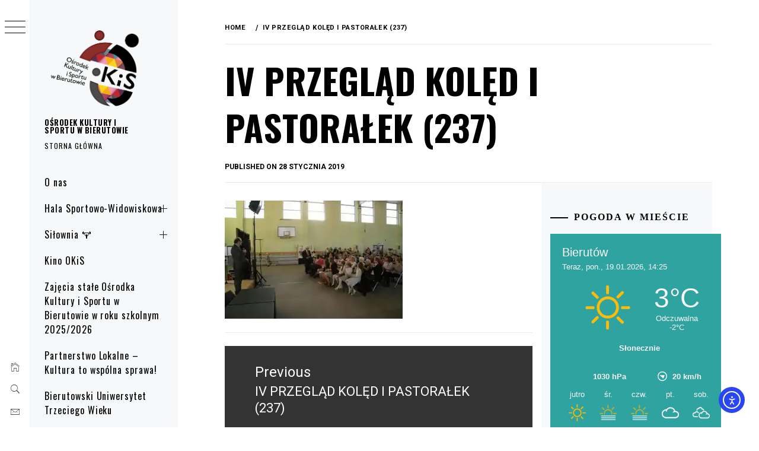

--- FILE ---
content_type: text/html; charset=UTF-8
request_url: https://okiswbierutowie.pl/iv-przeglad-koled-i-pastoralek-237/
body_size: 20983
content:
<!DOCTYPE html>
<html lang="pl-PL">
    <head>
        <meta charset="UTF-8">
        <meta name="viewport" content="width=device-width, initial-scale=1.0, maximum-scale=1.0, user-scalable=no" />
        <link rel="profile" href="http://gmpg.org/xfn/11">
        <title>IV PRZEGLĄD KOLĘD I PASTORAŁEK (237) &#8211; OŚRODEK KULTURY I SPORTU W BIERUTOWIE</title>
<meta name='robots' content='max-image-preview:large' />
	<style>img:is([sizes="auto" i], [sizes^="auto," i]) { contain-intrinsic-size: 3000px 1500px }</style>
	<link rel='dns-prefetch' href='//cdn.elementor.com' />
<link rel='dns-prefetch' href='//cdn.thememattic.com' />
<link rel='dns-prefetch' href='//stats.wp.com' />
<link rel='dns-prefetch' href='//fonts.googleapis.com' />
<link rel='dns-prefetch' href='//v0.wordpress.com' />
<link rel='preconnect' href='//i0.wp.com' />
<link rel="alternate" type="application/rss+xml" title="OŚRODEK KULTURY I SPORTU W BIERUTOWIE &raquo; Kanał z wpisami" href="https://okiswbierutowie.pl/feed/" />
<link rel="alternate" type="application/rss+xml" title="OŚRODEK KULTURY I SPORTU W BIERUTOWIE &raquo; Kanał z komentarzami" href="https://okiswbierutowie.pl/comments/feed/" />
<link rel="alternate" type="text/calendar" title="OŚRODEK KULTURY I SPORTU W BIERUTOWIE &raquo; iCal Feed" href="https://okiswbierutowie.pl/wydarzenia/?ical=1" />
<link rel="alternate" type="application/rss+xml" title="OŚRODEK KULTURY I SPORTU W BIERUTOWIE &raquo; IV PRZEGLĄD KOLĘD I PASTORAŁEK (237) Kanał z komentarzami" href="https://okiswbierutowie.pl/feed/?attachment_id=146" />
<script type="text/javascript">
/* <![CDATA[ */
window._wpemojiSettings = {"baseUrl":"https:\/\/s.w.org\/images\/core\/emoji\/15.0.3\/72x72\/","ext":".png","svgUrl":"https:\/\/s.w.org\/images\/core\/emoji\/15.0.3\/svg\/","svgExt":".svg","source":{"concatemoji":"https:\/\/okiswbierutowie.pl\/wp-includes\/js\/wp-emoji-release.min.js?ver=6.7.4"}};
/*! This file is auto-generated */
!function(i,n){var o,s,e;function c(e){try{var t={supportTests:e,timestamp:(new Date).valueOf()};sessionStorage.setItem(o,JSON.stringify(t))}catch(e){}}function p(e,t,n){e.clearRect(0,0,e.canvas.width,e.canvas.height),e.fillText(t,0,0);var t=new Uint32Array(e.getImageData(0,0,e.canvas.width,e.canvas.height).data),r=(e.clearRect(0,0,e.canvas.width,e.canvas.height),e.fillText(n,0,0),new Uint32Array(e.getImageData(0,0,e.canvas.width,e.canvas.height).data));return t.every(function(e,t){return e===r[t]})}function u(e,t,n){switch(t){case"flag":return n(e,"\ud83c\udff3\ufe0f\u200d\u26a7\ufe0f","\ud83c\udff3\ufe0f\u200b\u26a7\ufe0f")?!1:!n(e,"\ud83c\uddfa\ud83c\uddf3","\ud83c\uddfa\u200b\ud83c\uddf3")&&!n(e,"\ud83c\udff4\udb40\udc67\udb40\udc62\udb40\udc65\udb40\udc6e\udb40\udc67\udb40\udc7f","\ud83c\udff4\u200b\udb40\udc67\u200b\udb40\udc62\u200b\udb40\udc65\u200b\udb40\udc6e\u200b\udb40\udc67\u200b\udb40\udc7f");case"emoji":return!n(e,"\ud83d\udc26\u200d\u2b1b","\ud83d\udc26\u200b\u2b1b")}return!1}function f(e,t,n){var r="undefined"!=typeof WorkerGlobalScope&&self instanceof WorkerGlobalScope?new OffscreenCanvas(300,150):i.createElement("canvas"),a=r.getContext("2d",{willReadFrequently:!0}),o=(a.textBaseline="top",a.font="600 32px Arial",{});return e.forEach(function(e){o[e]=t(a,e,n)}),o}function t(e){var t=i.createElement("script");t.src=e,t.defer=!0,i.head.appendChild(t)}"undefined"!=typeof Promise&&(o="wpEmojiSettingsSupports",s=["flag","emoji"],n.supports={everything:!0,everythingExceptFlag:!0},e=new Promise(function(e){i.addEventListener("DOMContentLoaded",e,{once:!0})}),new Promise(function(t){var n=function(){try{var e=JSON.parse(sessionStorage.getItem(o));if("object"==typeof e&&"number"==typeof e.timestamp&&(new Date).valueOf()<e.timestamp+604800&&"object"==typeof e.supportTests)return e.supportTests}catch(e){}return null}();if(!n){if("undefined"!=typeof Worker&&"undefined"!=typeof OffscreenCanvas&&"undefined"!=typeof URL&&URL.createObjectURL&&"undefined"!=typeof Blob)try{var e="postMessage("+f.toString()+"("+[JSON.stringify(s),u.toString(),p.toString()].join(",")+"));",r=new Blob([e],{type:"text/javascript"}),a=new Worker(URL.createObjectURL(r),{name:"wpTestEmojiSupports"});return void(a.onmessage=function(e){c(n=e.data),a.terminate(),t(n)})}catch(e){}c(n=f(s,u,p))}t(n)}).then(function(e){for(var t in e)n.supports[t]=e[t],n.supports.everything=n.supports.everything&&n.supports[t],"flag"!==t&&(n.supports.everythingExceptFlag=n.supports.everythingExceptFlag&&n.supports[t]);n.supports.everythingExceptFlag=n.supports.everythingExceptFlag&&!n.supports.flag,n.DOMReady=!1,n.readyCallback=function(){n.DOMReady=!0}}).then(function(){return e}).then(function(){var e;n.supports.everything||(n.readyCallback(),(e=n.source||{}).concatemoji?t(e.concatemoji):e.wpemoji&&e.twemoji&&(t(e.twemoji),t(e.wpemoji)))}))}((window,document),window._wpemojiSettings);
/* ]]> */
</script>
<style id='wp-emoji-styles-inline-css' type='text/css'>

	img.wp-smiley, img.emoji {
		display: inline !important;
		border: none !important;
		box-shadow: none !important;
		height: 1em !important;
		width: 1em !important;
		margin: 0 0.07em !important;
		vertical-align: -0.1em !important;
		background: none !important;
		padding: 0 !important;
	}
</style>
<link rel='stylesheet' id='wp-block-library-css' href='https://okiswbierutowie.pl/wp-includes/css/dist/block-library/style.min.css?ver=6.7.4' type='text/css' media='all' />
<link rel='stylesheet' id='mediaelement-css' href='https://okiswbierutowie.pl/wp-includes/js/mediaelement/mediaelementplayer-legacy.min.css?ver=4.2.17' type='text/css' media='all' />
<link rel='stylesheet' id='wp-mediaelement-css' href='https://okiswbierutowie.pl/wp-includes/js/mediaelement/wp-mediaelement.min.css?ver=6.7.4' type='text/css' media='all' />
<style id='jetpack-sharing-buttons-style-inline-css' type='text/css'>
.jetpack-sharing-buttons__services-list{display:flex;flex-direction:row;flex-wrap:wrap;gap:0;list-style-type:none;margin:5px;padding:0}.jetpack-sharing-buttons__services-list.has-small-icon-size{font-size:12px}.jetpack-sharing-buttons__services-list.has-normal-icon-size{font-size:16px}.jetpack-sharing-buttons__services-list.has-large-icon-size{font-size:24px}.jetpack-sharing-buttons__services-list.has-huge-icon-size{font-size:36px}@media print{.jetpack-sharing-buttons__services-list{display:none!important}}.editor-styles-wrapper .wp-block-jetpack-sharing-buttons{gap:0;padding-inline-start:0}ul.jetpack-sharing-buttons__services-list.has-background{padding:1.25em 2.375em}
</style>
<style id='classic-theme-styles-inline-css' type='text/css'>
/*! This file is auto-generated */
.wp-block-button__link{color:#fff;background-color:#32373c;border-radius:9999px;box-shadow:none;text-decoration:none;padding:calc(.667em + 2px) calc(1.333em + 2px);font-size:1.125em}.wp-block-file__button{background:#32373c;color:#fff;text-decoration:none}
</style>
<style id='global-styles-inline-css' type='text/css'>
:root{--wp--preset--aspect-ratio--square: 1;--wp--preset--aspect-ratio--4-3: 4/3;--wp--preset--aspect-ratio--3-4: 3/4;--wp--preset--aspect-ratio--3-2: 3/2;--wp--preset--aspect-ratio--2-3: 2/3;--wp--preset--aspect-ratio--16-9: 16/9;--wp--preset--aspect-ratio--9-16: 9/16;--wp--preset--color--black: #000000;--wp--preset--color--cyan-bluish-gray: #abb8c3;--wp--preset--color--white: #ffffff;--wp--preset--color--pale-pink: #f78da7;--wp--preset--color--vivid-red: #cf2e2e;--wp--preset--color--luminous-vivid-orange: #ff6900;--wp--preset--color--luminous-vivid-amber: #fcb900;--wp--preset--color--light-green-cyan: #7bdcb5;--wp--preset--color--vivid-green-cyan: #00d084;--wp--preset--color--pale-cyan-blue: #8ed1fc;--wp--preset--color--vivid-cyan-blue: #0693e3;--wp--preset--color--vivid-purple: #9b51e0;--wp--preset--gradient--vivid-cyan-blue-to-vivid-purple: linear-gradient(135deg,rgba(6,147,227,1) 0%,rgb(155,81,224) 100%);--wp--preset--gradient--light-green-cyan-to-vivid-green-cyan: linear-gradient(135deg,rgb(122,220,180) 0%,rgb(0,208,130) 100%);--wp--preset--gradient--luminous-vivid-amber-to-luminous-vivid-orange: linear-gradient(135deg,rgba(252,185,0,1) 0%,rgba(255,105,0,1) 100%);--wp--preset--gradient--luminous-vivid-orange-to-vivid-red: linear-gradient(135deg,rgba(255,105,0,1) 0%,rgb(207,46,46) 100%);--wp--preset--gradient--very-light-gray-to-cyan-bluish-gray: linear-gradient(135deg,rgb(238,238,238) 0%,rgb(169,184,195) 100%);--wp--preset--gradient--cool-to-warm-spectrum: linear-gradient(135deg,rgb(74,234,220) 0%,rgb(151,120,209) 20%,rgb(207,42,186) 40%,rgb(238,44,130) 60%,rgb(251,105,98) 80%,rgb(254,248,76) 100%);--wp--preset--gradient--blush-light-purple: linear-gradient(135deg,rgb(255,206,236) 0%,rgb(152,150,240) 100%);--wp--preset--gradient--blush-bordeaux: linear-gradient(135deg,rgb(254,205,165) 0%,rgb(254,45,45) 50%,rgb(107,0,62) 100%);--wp--preset--gradient--luminous-dusk: linear-gradient(135deg,rgb(255,203,112) 0%,rgb(199,81,192) 50%,rgb(65,88,208) 100%);--wp--preset--gradient--pale-ocean: linear-gradient(135deg,rgb(255,245,203) 0%,rgb(182,227,212) 50%,rgb(51,167,181) 100%);--wp--preset--gradient--electric-grass: linear-gradient(135deg,rgb(202,248,128) 0%,rgb(113,206,126) 100%);--wp--preset--gradient--midnight: linear-gradient(135deg,rgb(2,3,129) 0%,rgb(40,116,252) 100%);--wp--preset--font-size--small: 13px;--wp--preset--font-size--medium: 20px;--wp--preset--font-size--large: 36px;--wp--preset--font-size--x-large: 42px;--wp--preset--spacing--20: 0.44rem;--wp--preset--spacing--30: 0.67rem;--wp--preset--spacing--40: 1rem;--wp--preset--spacing--50: 1.5rem;--wp--preset--spacing--60: 2.25rem;--wp--preset--spacing--70: 3.38rem;--wp--preset--spacing--80: 5.06rem;--wp--preset--shadow--natural: 6px 6px 9px rgba(0, 0, 0, 0.2);--wp--preset--shadow--deep: 12px 12px 50px rgba(0, 0, 0, 0.4);--wp--preset--shadow--sharp: 6px 6px 0px rgba(0, 0, 0, 0.2);--wp--preset--shadow--outlined: 6px 6px 0px -3px rgba(255, 255, 255, 1), 6px 6px rgba(0, 0, 0, 1);--wp--preset--shadow--crisp: 6px 6px 0px rgba(0, 0, 0, 1);}:where(.is-layout-flex){gap: 0.5em;}:where(.is-layout-grid){gap: 0.5em;}body .is-layout-flex{display: flex;}.is-layout-flex{flex-wrap: wrap;align-items: center;}.is-layout-flex > :is(*, div){margin: 0;}body .is-layout-grid{display: grid;}.is-layout-grid > :is(*, div){margin: 0;}:where(.wp-block-columns.is-layout-flex){gap: 2em;}:where(.wp-block-columns.is-layout-grid){gap: 2em;}:where(.wp-block-post-template.is-layout-flex){gap: 1.25em;}:where(.wp-block-post-template.is-layout-grid){gap: 1.25em;}.has-black-color{color: var(--wp--preset--color--black) !important;}.has-cyan-bluish-gray-color{color: var(--wp--preset--color--cyan-bluish-gray) !important;}.has-white-color{color: var(--wp--preset--color--white) !important;}.has-pale-pink-color{color: var(--wp--preset--color--pale-pink) !important;}.has-vivid-red-color{color: var(--wp--preset--color--vivid-red) !important;}.has-luminous-vivid-orange-color{color: var(--wp--preset--color--luminous-vivid-orange) !important;}.has-luminous-vivid-amber-color{color: var(--wp--preset--color--luminous-vivid-amber) !important;}.has-light-green-cyan-color{color: var(--wp--preset--color--light-green-cyan) !important;}.has-vivid-green-cyan-color{color: var(--wp--preset--color--vivid-green-cyan) !important;}.has-pale-cyan-blue-color{color: var(--wp--preset--color--pale-cyan-blue) !important;}.has-vivid-cyan-blue-color{color: var(--wp--preset--color--vivid-cyan-blue) !important;}.has-vivid-purple-color{color: var(--wp--preset--color--vivid-purple) !important;}.has-black-background-color{background-color: var(--wp--preset--color--black) !important;}.has-cyan-bluish-gray-background-color{background-color: var(--wp--preset--color--cyan-bluish-gray) !important;}.has-white-background-color{background-color: var(--wp--preset--color--white) !important;}.has-pale-pink-background-color{background-color: var(--wp--preset--color--pale-pink) !important;}.has-vivid-red-background-color{background-color: var(--wp--preset--color--vivid-red) !important;}.has-luminous-vivid-orange-background-color{background-color: var(--wp--preset--color--luminous-vivid-orange) !important;}.has-luminous-vivid-amber-background-color{background-color: var(--wp--preset--color--luminous-vivid-amber) !important;}.has-light-green-cyan-background-color{background-color: var(--wp--preset--color--light-green-cyan) !important;}.has-vivid-green-cyan-background-color{background-color: var(--wp--preset--color--vivid-green-cyan) !important;}.has-pale-cyan-blue-background-color{background-color: var(--wp--preset--color--pale-cyan-blue) !important;}.has-vivid-cyan-blue-background-color{background-color: var(--wp--preset--color--vivid-cyan-blue) !important;}.has-vivid-purple-background-color{background-color: var(--wp--preset--color--vivid-purple) !important;}.has-black-border-color{border-color: var(--wp--preset--color--black) !important;}.has-cyan-bluish-gray-border-color{border-color: var(--wp--preset--color--cyan-bluish-gray) !important;}.has-white-border-color{border-color: var(--wp--preset--color--white) !important;}.has-pale-pink-border-color{border-color: var(--wp--preset--color--pale-pink) !important;}.has-vivid-red-border-color{border-color: var(--wp--preset--color--vivid-red) !important;}.has-luminous-vivid-orange-border-color{border-color: var(--wp--preset--color--luminous-vivid-orange) !important;}.has-luminous-vivid-amber-border-color{border-color: var(--wp--preset--color--luminous-vivid-amber) !important;}.has-light-green-cyan-border-color{border-color: var(--wp--preset--color--light-green-cyan) !important;}.has-vivid-green-cyan-border-color{border-color: var(--wp--preset--color--vivid-green-cyan) !important;}.has-pale-cyan-blue-border-color{border-color: var(--wp--preset--color--pale-cyan-blue) !important;}.has-vivid-cyan-blue-border-color{border-color: var(--wp--preset--color--vivid-cyan-blue) !important;}.has-vivid-purple-border-color{border-color: var(--wp--preset--color--vivid-purple) !important;}.has-vivid-cyan-blue-to-vivid-purple-gradient-background{background: var(--wp--preset--gradient--vivid-cyan-blue-to-vivid-purple) !important;}.has-light-green-cyan-to-vivid-green-cyan-gradient-background{background: var(--wp--preset--gradient--light-green-cyan-to-vivid-green-cyan) !important;}.has-luminous-vivid-amber-to-luminous-vivid-orange-gradient-background{background: var(--wp--preset--gradient--luminous-vivid-amber-to-luminous-vivid-orange) !important;}.has-luminous-vivid-orange-to-vivid-red-gradient-background{background: var(--wp--preset--gradient--luminous-vivid-orange-to-vivid-red) !important;}.has-very-light-gray-to-cyan-bluish-gray-gradient-background{background: var(--wp--preset--gradient--very-light-gray-to-cyan-bluish-gray) !important;}.has-cool-to-warm-spectrum-gradient-background{background: var(--wp--preset--gradient--cool-to-warm-spectrum) !important;}.has-blush-light-purple-gradient-background{background: var(--wp--preset--gradient--blush-light-purple) !important;}.has-blush-bordeaux-gradient-background{background: var(--wp--preset--gradient--blush-bordeaux) !important;}.has-luminous-dusk-gradient-background{background: var(--wp--preset--gradient--luminous-dusk) !important;}.has-pale-ocean-gradient-background{background: var(--wp--preset--gradient--pale-ocean) !important;}.has-electric-grass-gradient-background{background: var(--wp--preset--gradient--electric-grass) !important;}.has-midnight-gradient-background{background: var(--wp--preset--gradient--midnight) !important;}.has-small-font-size{font-size: var(--wp--preset--font-size--small) !important;}.has-medium-font-size{font-size: var(--wp--preset--font-size--medium) !important;}.has-large-font-size{font-size: var(--wp--preset--font-size--large) !important;}.has-x-large-font-size{font-size: var(--wp--preset--font-size--x-large) !important;}
:where(.wp-block-post-template.is-layout-flex){gap: 1.25em;}:where(.wp-block-post-template.is-layout-grid){gap: 1.25em;}
:where(.wp-block-columns.is-layout-flex){gap: 2em;}:where(.wp-block-columns.is-layout-grid){gap: 2em;}
:root :where(.wp-block-pullquote){font-size: 1.5em;line-height: 1.6;}
</style>
<link rel='stylesheet' id='contact-form-7-css' href='https://okiswbierutowie.pl/wp-content/plugins/contact-form-7/includes/css/styles.css?ver=6.0.5' type='text/css' media='all' />
<link rel='stylesheet' id='menu-image-css' href='https://okiswbierutowie.pl/wp-content/plugins/menu-image/includes/css/menu-image.css?ver=3.12' type='text/css' media='all' />
<link rel='stylesheet' id='dashicons-css' href='https://okiswbierutowie.pl/wp-includes/css/dashicons.min.css?ver=6.7.4' type='text/css' media='all' />
<link rel='stylesheet' id='sow-image-default-6ec9e3772f75-css' href='https://okiswbierutowie.pl/wp-content/uploads/siteorigin-widgets/sow-image-default-6ec9e3772f75.css?ver=6.7.4' type='text/css' media='all' />
<link rel='stylesheet' id='sow-image-default-c43113e78d82-css' href='https://okiswbierutowie.pl/wp-content/uploads/siteorigin-widgets/sow-image-default-c43113e78d82.css?ver=6.7.4' type='text/css' media='all' />
<link rel='stylesheet' id='ea11y-skip-link-css' href='https://okiswbierutowie.pl/wp-content/plugins/pojo-accessibility/assets//css/skip-link.css?ver=3.0.3' type='text/css' media='all' />
<link rel='stylesheet' id='ionicons-css' href='https://okiswbierutowie.pl/wp-content/themes/minimal-grid-pro-1.2.5/assets/lib/ionicons/css/ionicons.min.css?ver=6.7.4' type='text/css' media='all' />
<link rel='stylesheet' id='bootstrap-css' href='https://okiswbierutowie.pl/wp-content/themes/minimal-grid-pro-1.2.5/assets/lib/bootstrap/css/bootstrap.min.css?ver=6.7.4' type='text/css' media='all' />
<link rel='stylesheet' id='magnific-popup-css' href='https://okiswbierutowie.pl/wp-content/themes/minimal-grid-pro-1.2.5/assets/lib/magnific-popup/magnific-popup.css?ver=6.7.4' type='text/css' media='all' />
<link rel='stylesheet' id='slick-css' href='https://okiswbierutowie.pl/wp-content/themes/minimal-grid-pro-1.2.5/assets/lib/slick/css/slick.min.css?ver=6.7.4' type='text/css' media='all' />
<link rel='stylesheet' id='minimal-grid-style-css' href='https://okiswbierutowie.pl/wp-content/themes/minimal-grid-pro-1.2.5/style.css?ver=6.7.4' type='text/css' media='all' />
<style id='minimal-grid-style-inline-css' type='text/css'>

            body .primary-background,
            body button:hover,
            body button:focus,
            body input[type="button"]:hover,
            body input[type="reset"]:hover,
            body input[type="reset"]:focus,
            body input[type="submit"]:hover,
            body input[type="submit"]:focus,
            body .widget .social-widget-menu ul li,
            body .comments-area .comment-list .reply,
            body .slide-categories a:hover,
            body .slide-categories a:focus,
            body .widget .social-widget-menu ul li:hover a:before,
            body .widget .social-widget-menu ul li:focus a:before,
            body .ham,
            body .ham:before,
            body .ham:after,
            body .btn-load-more {
                background:#000000;
            }
            body .secondary-background,
            body .wp-block-quote,
            body button,
            body input[type="button"],
            body input[type="reset"],
            body input[type="submit"],
            body .widget.widget_minimal_grid_tab_posts_widget ul.nav-tabs li.active a,
            body .widget.widget_minimal_grid_tab_posts_widget ul.nav-tabs > li > a:focus,
            body .widget.widget_minimal_grid_tab_posts_widget ul.nav-tabs > li > a:hover,
            body .author-info .author-social > a:hover,
            body .author-info .author-social > a:focus,
            body .widget .social-widget-menu ul li a:before,
            body .widget .social-widget-menu ul li:hover,
            body .widget .social-widget-menu ul li:focus,
            body .moretag,
            body .moretag,
            body .thememattic-search-icon:before,
            body .slide-categories a,
            body .search-button.active .thememattic-search-icon:before,
            body .search-button.active .thememattic-search-icon:after,
            body .btn-load-more:hover,
            body .btn-load-more:focus,
            body .menu-description{
                background:#0004ff;
            }


            body.woocommerce #content input.button.alt:hover,
            body.woocommerce #respond input#submit.alt:hover,
            body.woocommerce a.button.alt:hover,
            body.woocommerce button.button.alt:hover,
            body.woocommerce input.button.alt:hover,
            body.woocommerce-page #content input.button.alt:hover,
            body.woocommerce-page #respond input#submit.alt:hover,
            body.woocommerce-page a.button.alt:hover,
            body.woocommerce-page button.button.alt:hover,
            body.woocommerce-page input.button.alt:hover,
            body.woocommerce #content input.button,
            body.woocommerce #respond input#submit,
            body.woocommerce a.button,
            body.woocommerce button.button,
            body.woocommerce input.button,
            body.woocommerce-page #content input.button,
            body.woocommerce-page #respond input#submit,
            body.woocommerce-page a.button,
            body.woocommerce-page button.button,
            body.woocommerce-page input.button,
            body.woocommerce #respond input#submit.alt,
            body.woocommerce a.button.alt,
            body.woocommerce button.button.alt,
            body.woocommerce input.button.alt,
            body.woocommerce .site span.onsale:hover,
            body.woocommerce .site span.onsale:focus,
            body.woocommerce-active .site .widget .onsale:hover,
            body.woocommerce-active .site .widget .onsale:focus{
                background:#0004ff;
            }

            body .mejs-container,
            body .mejs-container .mejs-controls,
            body .mejs-embed,
            body .mejs-embed body,
            body .mejs-container .mejs-controls,
            body .wp-playlist .mejs-container .mejs-controls  {
                background:#0004ff !important;
            }

            html body .sticky header:before,
            html body a:hover,
            html body a:focus,
            html body a:active,
            html body .main-navigation .menu-wrapper > ul > li.current-menu-item > a,
            html body .main-navigation .menu-wrapper > ul > li:hover > a,
            html body .main-navigation .menu-wrapper > ul > li:focus > a,
            html body .sidr a:hover,
            html body .sidr a:focus,
            html body .page-numbers.current,
            html body .site .site-footer a:hover,
            html body .site .site-footer a:focus,
            html body .sidebar-bg .widget_recent_comments li:hover,
            html body .sidebar-bg .widget_recent_comments li:focus,
            html body .sidebar-bg .widget_pages li a:hover,
            html body .sidebar-bg .widget_pages li a:focus,
            html body .sidebar-bg .widget_minimal_grid_social_menu_widget li a:hover,
            html body .sidebar-bg .widget_minimal_grid_social_menu_widget li a:focus,
            html body .sidebar-bg .widget_archive li a:hover,
            html body .sidebar-bg .widget_archive li a:focus,
            html body .sidebar-bg .widget_meta li a:hover,
            html body .sidebar-bg .widget_meta li a:focus,
            html body .sidebar-bg .widget_categories li a:hover,
            html body .sidebar-bg .widget_categories li a:focus,
            html body .sidebar-bg .widget_minimal_grid_social_menu_widget li a:hover,
            html body .sidebar-bg .widget_minimal_grid_social_menu_widget li a:focus,
            html body .sidebar-bg .widget_recent_entries li a:hover,
            html body .sidebar-bg .widget_recent_entries li a:focus{
                color:#0004ff !important;
            }

            body .ajax-loader,
            body .thememattic-search-icon:after {
                border-color:#0004ff !important;
            }
            body .popup-search {
                background:#ebcd56;
            }
            body .mailchimp-bgcolor {
                background:#ebcd56;
            }
            body .section-recommended.section-bg {
                background:#f9e3d2;
            }
            body .section-recommended.section-bg .home-full-grid-cat-section,
            body .section-recommended.section-bg .home-full-grid-cat-section a {
                color:#333;
            }
            body,
            body .primary-font,
            body .site .site-title,
            body .section-title{
                font-family:Roboto !important;
            }
            body .main-navigation #primary-menu li a,
            body h1, body h2, body h3, body h4, body h5, body h6,
            body .secondary-font,
            body .prime-excerpt,
            body blockquote,
            body.single .entry-content:before,
            body.page .entry-content:before {
                font-family:Oswald !important;
            }
            body .site-title {
                font-size:13px !important;
            }
            body, body button, body input, body select, body textarea, body p {
                font-size:15px !important;
            }
            body h1 {
                font-size:32px;
            }
            body h2,
            h2.entry-title {
                font-size:26px;
            }

            body.woocommerce ul.products li.product .woocommerce-loop-category__title,
            body.woocommerce ul.products li.product .woocommerce-loop-product__title,
            body.woocommerce ul.products li.product h3{
                font-size:26px;
            }
            body h3 {
                font-size:24px;
            }
            body h4 {
                font-size:18px;
            }
            body h5 {
                font-size:14px;
            }
            body .masonry-grid.masonry-col article .entry-content,
            body .masonry-grid.masonry-col article .entry-content p {
                font-size:15px !important;
            }
            body .mailchimp-bgcolor {
                background:#ebcd56;
            }
            body .footer-widget-area {
                background:#f6f8f9;
            }
            body .footer-widget-area,
            body .site-footer .widget-title,
            body .site-footer,
            body .site-footer a,
            body .site-footer a:visited {
                color:#000;
            }
.byline { clip: rect(1px, 1px, 1px, 1px); height: 1px; position: absolute; overflow: hidden; width: 1px; }
</style>
<link rel='stylesheet' id='minimal-grid-google-fonts-css' href='https://fonts.googleapis.com/css?family=Roboto:300,300i,400,400i,500,700|Oswald:400,300,700' type='text/css' media='all' />
<style id='akismet-widget-style-inline-css' type='text/css'>

			.a-stats {
				--akismet-color-mid-green: #357b49;
				--akismet-color-white: #fff;
				--akismet-color-light-grey: #f6f7f7;

				max-width: 350px;
				width: auto;
			}

			.a-stats * {
				all: unset;
				box-sizing: border-box;
			}

			.a-stats strong {
				font-weight: 600;
			}

			.a-stats a.a-stats__link,
			.a-stats a.a-stats__link:visited,
			.a-stats a.a-stats__link:active {
				background: var(--akismet-color-mid-green);
				border: none;
				box-shadow: none;
				border-radius: 8px;
				color: var(--akismet-color-white);
				cursor: pointer;
				display: block;
				font-family: -apple-system, BlinkMacSystemFont, 'Segoe UI', 'Roboto', 'Oxygen-Sans', 'Ubuntu', 'Cantarell', 'Helvetica Neue', sans-serif;
				font-weight: 500;
				padding: 12px;
				text-align: center;
				text-decoration: none;
				transition: all 0.2s ease;
			}

			/* Extra specificity to deal with TwentyTwentyOne focus style */
			.widget .a-stats a.a-stats__link:focus {
				background: var(--akismet-color-mid-green);
				color: var(--akismet-color-white);
				text-decoration: none;
			}

			.a-stats a.a-stats__link:hover {
				filter: brightness(110%);
				box-shadow: 0 4px 12px rgba(0, 0, 0, 0.06), 0 0 2px rgba(0, 0, 0, 0.16);
			}

			.a-stats .count {
				color: var(--akismet-color-white);
				display: block;
				font-size: 1.5em;
				line-height: 1.4;
				padding: 0 13px;
				white-space: nowrap;
			}
		
</style>
<link rel='stylesheet' id='jetpack-subscriptions-css' href='https://okiswbierutowie.pl/wp-content/plugins/jetpack/modules/subscriptions/subscriptions.css?ver=14.4.1' type='text/css' media='all' />
<link rel='stylesheet' id='wpdevelop-bts-css' href='https://okiswbierutowie.pl/wp-content/plugins/booking/assets/libs/bootstrap-css/css/bootstrap.css?ver=10.10.2' type='text/css' media='all' />
<link rel='stylesheet' id='wpdevelop-bts-theme-css' href='https://okiswbierutowie.pl/wp-content/plugins/booking/assets/libs/bootstrap-css/css/bootstrap-theme.css?ver=10.10.2' type='text/css' media='all' />
<link rel='stylesheet' id='wpbc-tippy-popover-css' href='https://okiswbierutowie.pl/wp-content/plugins/booking/assets/libs/tippy.js/themes/wpbc-tippy-popover.css?ver=10.10.2' type='text/css' media='all' />
<link rel='stylesheet' id='wpbc-tippy-times-css' href='https://okiswbierutowie.pl/wp-content/plugins/booking/assets/libs/tippy.js/themes/wpbc-tippy-times.css?ver=10.10.2' type='text/css' media='all' />
<link rel='stylesheet' id='wpbc-material-design-icons-css' href='https://okiswbierutowie.pl/wp-content/plugins/booking/assets/libs/material-design-icons/material-design-icons.css?ver=10.10.2' type='text/css' media='all' />
<link rel='stylesheet' id='wpbc-ui-both-css' href='https://okiswbierutowie.pl/wp-content/plugins/booking/css/wpbc_ui_both.css?ver=10.10.2' type='text/css' media='all' />
<link rel='stylesheet' id='wpbc-time_picker-css' href='https://okiswbierutowie.pl/wp-content/plugins/booking/css/wpbc_time-selector.css?ver=10.10.2' type='text/css' media='all' />
<link rel='stylesheet' id='wpbc-time_picker-skin-css' href='https://okiswbierutowie.pl/wp-content/plugins/booking/css/time_picker_skins/grey.css?ver=10.10.2' type='text/css' media='all' />
<link rel='stylesheet' id='wpbc-client-pages-css' href='https://okiswbierutowie.pl/wp-content/plugins/booking/css/client.css?ver=10.10.2' type='text/css' media='all' />
<link rel='stylesheet' id='wpbc-all-client-css' href='https://okiswbierutowie.pl/wp-content/plugins/booking/_dist/all/_out/wpbc_all_client.css?ver=10.10.2' type='text/css' media='all' />
<link rel='stylesheet' id='wpbc-calendar-css' href='https://okiswbierutowie.pl/wp-content/plugins/booking/css/calendar.css?ver=10.10.2' type='text/css' media='all' />
<link rel='stylesheet' id='wpbc-calendar-skin-css' href='https://okiswbierutowie.pl/wp-content/plugins/booking/css/skins/green-01.css?ver=10.10.2' type='text/css' media='all' />
<link rel='stylesheet' id='wpbc-flex-timeline-css' href='https://okiswbierutowie.pl/wp-content/plugins/booking/core/timeline/v2/_out/timeline_v2.1.css?ver=10.10.2' type='text/css' media='all' />
<script type="text/javascript" src="https://okiswbierutowie.pl/wp-includes/js/jquery/jquery.min.js?ver=3.7.1" id="jquery-core-js"></script>
<script type="text/javascript" src="https://okiswbierutowie.pl/wp-includes/js/jquery/jquery-migrate.min.js?ver=3.4.1" id="jquery-migrate-js"></script>
<link rel="https://api.w.org/" href="https://okiswbierutowie.pl/wp-json/" /><link rel="alternate" title="JSON" type="application/json" href="https://okiswbierutowie.pl/wp-json/wp/v2/media/146" /><link rel="EditURI" type="application/rsd+xml" title="RSD" href="https://okiswbierutowie.pl/xmlrpc.php?rsd" />
<link rel='shortlink' href='https://wp.me/aaEXqA-2m' />
<link rel="alternate" title="oEmbed (JSON)" type="application/json+oembed" href="https://okiswbierutowie.pl/wp-json/oembed/1.0/embed?url=https%3A%2F%2Fokiswbierutowie.pl%2Fiv-przeglad-koled-i-pastoralek-237%2F" />
<link rel="alternate" title="oEmbed (XML)" type="text/xml+oembed" href="https://okiswbierutowie.pl/wp-json/oembed/1.0/embed?url=https%3A%2F%2Fokiswbierutowie.pl%2Fiv-przeglad-koled-i-pastoralek-237%2F&#038;format=xml" />
	<link rel="preconnect" href="https://fonts.googleapis.com">
	<link rel="preconnect" href="https://fonts.gstatic.com">
	<link href='https://fonts.googleapis.com/css2?display=swap&family=Roboto:wght@100' rel='stylesheet'><meta name="tec-api-version" content="v1"><meta name="tec-api-origin" content="https://okiswbierutowie.pl"><link rel="alternate" href="https://okiswbierutowie.pl/wp-json/tribe/events/v1/" />	<style>img#wpstats{display:none}</style>
		
<!-- Jetpack Open Graph Tags -->
<meta property="og:type" content="article" />
<meta property="og:title" content="IV PRZEGLĄD KOLĘD I PASTORAŁEK (237)" />
<meta property="og:url" content="https://okiswbierutowie.pl/iv-przeglad-koled-i-pastoralek-237/" />
<meta property="og:description" content="Visit the post for more." />
<meta property="article:published_time" content="2019-01-28T15:21:40+00:00" />
<meta property="article:modified_time" content="2019-01-28T15:21:40+00:00" />
<meta property="og:site_name" content="OŚRODEK KULTURY I SPORTU W BIERUTOWIE" />
<meta property="og:image" content="https://okiswbierutowie.pl/wp-content/uploads/2017/IVPrzeglądKolędiPastorałek/IV-PRZEGLĄD-KOLĘD-I-PASTORAŁEK-237.jpg" />
<meta property="og:image:alt" content="" />
<meta property="og:locale" content="pl_PL" />
<meta name="twitter:text:title" content="IV PRZEGLĄD KOLĘD I PASTORAŁEK (237)" />
<meta name="twitter:image" content="https://i0.wp.com/okiswbierutowie.pl/wp-content/uploads/2017/IVPrzegl%C4%85dKol%C4%99diPastora%C5%82ek/IV-PRZEGL%C4%84D-KOL%C4%98D-I-PASTORA%C5%81EK-237.jpg?fit=1000%2C664&#038;ssl=1&#038;w=640" />
<meta name="twitter:card" content="summary_large_image" />
<meta name="twitter:description" content="Visit the post for more." />

<!-- End Jetpack Open Graph Tags -->
<link rel="icon" href="https://i0.wp.com/okiswbierutowie.pl/wp-content/uploads/2021/01/cropped-LOGO-OKIS-BIERUT%C3%93W-GOTOWIEC-WYBRANE-transparent-01-3-2.png?fit=32%2C32&#038;ssl=1" sizes="32x32" />
<link rel="icon" href="https://i0.wp.com/okiswbierutowie.pl/wp-content/uploads/2021/01/cropped-LOGO-OKIS-BIERUT%C3%93W-GOTOWIEC-WYBRANE-transparent-01-3-2.png?fit=192%2C192&#038;ssl=1" sizes="192x192" />
<link rel="apple-touch-icon" href="https://i0.wp.com/okiswbierutowie.pl/wp-content/uploads/2021/01/cropped-LOGO-OKIS-BIERUT%C3%93W-GOTOWIEC-WYBRANE-transparent-01-3-2.png?fit=180%2C180&#038;ssl=1" />
<meta name="msapplication-TileImage" content="https://i0.wp.com/okiswbierutowie.pl/wp-content/uploads/2021/01/cropped-LOGO-OKIS-BIERUT%C3%93W-GOTOWIEC-WYBRANE-transparent-01-3-2.png?fit=270%2C270&#038;ssl=1" />
		<style type="text/css" id="wp-custom-css">
			.entry-title {
	font-size: 26px;
	line-height: 1.33333;
	font-weight: 900;
	margin-top: 0;
	margin-bottom: 0.66667em;
	text-transform: none;


}
body {color: black;}

body h2, h2.entry-title {
    font-size: 26px;
    font-family: cambodian !important
}

.main-navigation ul li a {text-transform: inherit;
 }

.acadp .acadp-responsive-container {
    position: relative;
    display: block;
    padding-bottom: 56.25%;
    width: 100%;
    height: 0;
    background: #ffffff;
}		</style>
		<style id="kirki-inline-styles"></style>	<style id="egf-frontend-styles" type="text/css">
		h5 {font-family: 'Roboto', sans-serif;font-style: normal;font-weight: 100;} p {} h1 {} h2 {} h3 {} h4 {} h6 {} 	</style>
	    </head>
<body class="attachment attachment-template-default single single-attachment postid-146 attachmentid-146 attachment-jpeg wp-custom-logo tribe-no-js page-template-minimal-grid-pro thememattic-boxed-layout thememattic-grid-two thememattic-light extended-menu  author-hidden">

		<script>
			const onSkipLinkClick = () => {
				const htmlElement = document.querySelector('html');

				htmlElement.style['scroll-behavior'] = 'smooth';

				setTimeout( () => htmlElement.style['scroll-behavior'] = null, 1000 );
			}
			document.addEventListener("DOMContentLoaded", () => {
				if (!document.querySelector('#content')) {
					document.querySelector('.ea11y-skip-to-content-link').remove();
				}
			});
		</script>

		<a class="ea11y-skip-to-content-link"
			href="#content"
			tabindex="1"
			onclick="onSkipLinkClick()"
		>
			Przejdź do treści
			<svg width="24" height="24" viewBox="0 0 24 24" fill="none">
				<path d="M18 6V12C18 12.7956 17.6839 13.5587 17.1213 14.1213C16.5587 14.6839 15.7956 15 15 15H5M5 15L9 11M5 15L9 19"
					stroke="black"
					stroke-width="1.5"
					stroke-linecap="round"
					stroke-linejoin="round"
				/>
			</svg>
		</a>

		<div class="ea11y-skip-to-content-backdrop"></div>
		
    <div class="preloader" >
        <div class="loader-wrapper">
            <div id="loader"></div>
        </div>
    </div>


    <aside id="thememattic-aside" class="aside-panel">
        <div class="menu-mobile">
            <div class="trigger-nav">
                <div class="trigger-icon nav-toogle menu-mobile-toogle">
                    <a class="trigger-icon" href="javascript:void(0)">
                        <span class="icon-bar top"></span>
                        <span class="icon-bar middle"></span>
                        <span class="icon-bar bottom"></span>
                    </a>
                </div>
            </div>
            <div class="trigger-nav-right">
                <ul class="nav-right-options">
                    <li>
                        <span class="icon-search">
                            <i class="thememattic-icon ion-ios-search"></i>
                        </span>
                    </li>
                    <li>
                        <a class="site-logo site-logo-mobile" href="https://okiswbierutowie.pl">
                            <i class="thememattic-icon ion-ios-home-outline"></i>
                        </a>
                    </li>
                </ul>
            </div>
        </div>

        <div class="aside-menu">
            <div class="nav-panel">
                <div class="trigger-nav">
                    <div class="trigger-icon trigger-icon-wraper nav-toogle nav-panel-toogle">
                        <a class="trigger-icon" href="javascript:void(0)">
                            <span class="icon-bar top"></span>
                            <span class="icon-bar middle"></span>
                            <span class="icon-bar bottom"></span>
                        </a>
                    </div>
                </div>
                <div class="asidepanel-icon">
                    <div class="asidepanel-icon__item">
                        <div class="contact-icons">
                            <a class="" href="https://okiswbierutowie.pl">
                                <i class="thememattic-icon ion-ios-home-outline"></i>
                            </a>
                        </div>
                    </div>
                    <div class="asidepanel-icon__item">
                        <div class="contact-icons">
                        <span class="icon-search">
                            <i class="thememattic-icon ion-ios-search"></i>
                        </span>
                        </div>
                    </div>

                                            <div class="asidepanel-icon__item">
                            <div class="contact-icons">
                                                                <a href="mailto:kontakt@okiswbierutowie.pl" target="_blank">
                                <span class="thememattic-icon ion-ios-email-outline"></span>
                                </a>
                            </div>
                        </div>
                                    </div>
            </div>
            <div class="menu-panel">
                <div class="menu-panel-wrapper">
                    <div class="site-branding">
                        <a href="https://okiswbierutowie.pl/" class="custom-logo-link" rel="home"><img width="1417" height="1417" src="https://i0.wp.com/okiswbierutowie.pl/wp-content/uploads/2021/01/cropped-LOGO-OKIS-BIERUT%C3%93W-GOTOWIEC-WYBRANE-transparent-01-3-1.png?fit=1417%2C1417&amp;ssl=1" class="custom-logo" alt="OŚRODEK KULTURY I SPORTU W BIERUTOWIE" decoding="async" fetchpriority="high" data-attachment-id="4530" data-permalink="https://okiswbierutowie.pl/cropped-logo-okis-bierutow-gotowiec-wybrane-transparent-01-3-1-png/" data-orig-file="https://i0.wp.com/okiswbierutowie.pl/wp-content/uploads/2021/01/cropped-LOGO-OKIS-BIERUT%C3%93W-GOTOWIEC-WYBRANE-transparent-01-3-1.png?fit=1417%2C1417&amp;ssl=1" data-orig-size="1417,1417" data-comments-opened="1" data-image-meta="{&quot;aperture&quot;:&quot;0&quot;,&quot;credit&quot;:&quot;&quot;,&quot;camera&quot;:&quot;&quot;,&quot;caption&quot;:&quot;&quot;,&quot;created_timestamp&quot;:&quot;0&quot;,&quot;copyright&quot;:&quot;&quot;,&quot;focal_length&quot;:&quot;0&quot;,&quot;iso&quot;:&quot;0&quot;,&quot;shutter_speed&quot;:&quot;0&quot;,&quot;title&quot;:&quot;&quot;,&quot;orientation&quot;:&quot;0&quot;}" data-image-title="cropped-LOGO-OKIS-BIERUTÓW-GOTOWIEC-WYBRANE-transparent-01-3-1.png" data-image-description="&lt;p&gt;https://okiswbierutowie.pl/wp-content/uploads/2021/01/cropped-LOGO-OKIS-BIERUTÓW-GOTOWIEC-WYBRANE-transparent-01-3-1.png&lt;/p&gt;
" data-image-caption="" data-medium-file="https://i0.wp.com/okiswbierutowie.pl/wp-content/uploads/2021/01/cropped-LOGO-OKIS-BIERUT%C3%93W-GOTOWIEC-WYBRANE-transparent-01-3-1.png?fit=300%2C300&amp;ssl=1" data-large-file="https://i0.wp.com/okiswbierutowie.pl/wp-content/uploads/2021/01/cropped-LOGO-OKIS-BIERUT%C3%93W-GOTOWIEC-WYBRANE-transparent-01-3-1.png?fit=640%2C640&amp;ssl=1" /></a>                            <p class="site-title"><a href="https://okiswbierutowie.pl/"
                                                     rel="home">OŚRODEK KULTURY I SPORTU W BIERUTOWIE</a></p>
                                                    <p class="site-description secondary-font">
                                STORNA GŁÓWNA                            </p>
                                            </div>
                    <div class="thememattic-navigation">
                        <nav id="site-navigation" class="main-navigation">
                            <span class="toggle-menu" aria-controls="primary-menu" aria-expanded="false">
                                 <span class="screen-reader-text">
                                    Primary Menu                                </span>
                                <i class="ham"></i>
                            </span>
                            <div class="menu-wrapper"><ul id="primary-menu" class="menu"><li id="menu-item-8075" class="menu-item menu-item-type-post_type menu-item-object-page menu-item-8075"><a href="https://okiswbierutowie.pl/o-nas/">O nas</a></li>
<li id="menu-item-8076" class="menu-item menu-item-type-taxonomy menu-item-object-category menu-item-has-children menu-item-8076"><a href="https://okiswbierutowie.pl/category/hala-sportowo-widowiskowa/">Hala Sportowo-Widowiskowa</a>
<ul class="sub-menu">
	<li id="menu-item-8077" class="menu-item menu-item-type-post_type menu-item-object-page menu-item-8077"><a href="https://okiswbierutowie.pl/hala-sportowo-widowiskowa/">Cennik</a></li>
	<li id="menu-item-8078" class="menu-item menu-item-type-post_type menu-item-object-page menu-item-8078"><a href="https://okiswbierutowie.pl/regulamin-hali-sportowo-widowiskowej-w-bierutowie/">Regulamin Hali Sportowo – Widowiskowej w Bierutowie</a></li>
</ul>
</li>
<li id="menu-item-8079" class="menu-item menu-item-type-post_type menu-item-object-page menu-item-has-children menu-item-8079"><a href="https://okiswbierutowie.pl/silownia-%f0%9f%8f%8b%ef%b8%8f/">Siłownia 🏋️</a>
<ul class="sub-menu">
	<li id="menu-item-8080" class="menu-item menu-item-type-post_type menu-item-object-page menu-item-8080"><a href="https://okiswbierutowie.pl/regulamin-silowni-w-hali-sportowo-widowiskowej-w-bierutowie/">Regulamin Siłowni w Hali Sportowo – Widowiskowej w Bierutowie</a></li>
</ul>
</li>
<li id="menu-item-8081" class="menu-item menu-item-type-taxonomy menu-item-object-category menu-item-8081"><a href="https://okiswbierutowie.pl/category/kino_okis/">Kino OKiS</a></li>
<li id="menu-item-8358" class="menu-item menu-item-type-post_type menu-item-object-page menu-item-8358"><a href="https://okiswbierutowie.pl/zajecia-stale-osrodka-kultury-i-sportu-w-bierutowie-w-roku-szkolnym-2025-2026/">Zajęcia stałe Ośrodka Kultury i Sportu w Bierutowie w roku szkolnym 2025/2026</a></li>
<li id="menu-item-8085" class="menu-item menu-item-type-taxonomy menu-item-object-category menu-item-8085"><a href="https://okiswbierutowie.pl/category/partnerstwo-lokalne-kultura-to-wspolna-sprawa/">Partnerstwo Lokalne &#8211; Kultura to wspólna sprawa!</a></li>
<li id="menu-item-8086" class="menu-item menu-item-type-post_type menu-item-object-page menu-item-8086"><a href="https://okiswbierutowie.pl/bierutowski-uniwersytet-trzeciego-wieku/">Bierutowski Uniwersytet Trzeciego Wieku</a></li>
<li id="menu-item-8087" class="menu-item menu-item-type-post_type menu-item-object-page menu-item-8087"><a href="https://okiswbierutowie.pl/ludwig-meidner/">Ludwig Meidner</a></li>
<li id="menu-item-8088" class="menu-item menu-item-type-post_type menu-item-object-page menu-item-8088"><a href="https://okiswbierutowie.pl/kontakt/">Kontakt</a></li>
<li id="menu-item-8089" class="menu-item menu-item-type-post_type menu-item-object-page menu-item-8089"><a href="https://okiswbierutowie.pl/slart/">ŚLArt – Śladami Lokalnych Artystów. <br> Baza Twórców Regionalnych Miasta i Gminy Bierutów.</a></li>
<li id="menu-item-8090" class="menu-item menu-item-type-post_type menu-item-object-page menu-item-8090"><a href="https://okiswbierutowie.pl/sportowcy-z-miasta-i-gminy-bierutow/">Sportowcy z Miasta i Gminy Bierutów</a></li>
<li id="menu-item-8091" class="menu-item menu-item-type-post_type menu-item-object-page menu-item-8091"><a href="https://okiswbierutowie.pl/cennik/">Cennik</a></li>
<li id="menu-item-8092" class="menu-item menu-item-type-post_type menu-item-object-page menu-item-8092"><a href="https://okiswbierutowie.pl/procedury-standardy-ochrony-maloletnich-w-osrodku-kultury-i-sportu-w-bierutowie/">Procedury/Standardy Ochrony Małoletnich w Ośrodku Kultury i Sportu w Bierutowie</a></li>
<li id="menu-item-8093" class="menu-item menu-item-type-post_type menu-item-object-page menu-item-8093"><a href="https://okiswbierutowie.pl/deklaracja-dostepnosci/">Deklaracja dostępności</a></li>
<li id="menu-item-8097" class="menu-item menu-item-type-post_type menu-item-object-page menu-item-has-children menu-item-8097"><a href="https://okiswbierutowie.pl/jeszcze-blizej-do-kultury-dk-2025/" class="menu-image-title-before menu-image-hovered"><span class="menu-image-title-before menu-image-title">Jeszcze bliżej do kultury!</span><span class='menu-image-hover-wrapper'><img width="36" height="32" src="https://okiswbierutowie.pl/wp-content/uploads/2025/06/dk-1-36x32.png" class="menu-image menu-image-title-before" alt="" decoding="async" data-attachment-id="8099" data-permalink="https://okiswbierutowie.pl/dk-2/" data-orig-file="https://i0.wp.com/okiswbierutowie.pl/wp-content/uploads/2025/06/dk-1.png?fit=300%2C267&amp;ssl=1" data-orig-size="300,267" data-comments-opened="0" data-image-meta="{&quot;aperture&quot;:&quot;0&quot;,&quot;credit&quot;:&quot;&quot;,&quot;camera&quot;:&quot;&quot;,&quot;caption&quot;:&quot;&quot;,&quot;created_timestamp&quot;:&quot;0&quot;,&quot;copyright&quot;:&quot;&quot;,&quot;focal_length&quot;:&quot;0&quot;,&quot;iso&quot;:&quot;0&quot;,&quot;shutter_speed&quot;:&quot;0&quot;,&quot;title&quot;:&quot;&quot;,&quot;orientation&quot;:&quot;0&quot;}" data-image-title="dk+" data-image-description="" data-image-caption="" data-medium-file="https://i0.wp.com/okiswbierutowie.pl/wp-content/uploads/2025/06/dk-1.png?fit=300%2C267&amp;ssl=1" data-large-file="https://i0.wp.com/okiswbierutowie.pl/wp-content/uploads/2025/06/dk-1.png?fit=300%2C267&amp;ssl=1" /><img width="36" height="32" src="https://okiswbierutowie.pl/wp-content/uploads/2025/06/dk-1-36x32.png" class="hovered-image menu-image-title-before" alt="" style="margin-left: -36px;" decoding="async" data-attachment-id="8099" data-permalink="https://okiswbierutowie.pl/dk-2/" data-orig-file="https://i0.wp.com/okiswbierutowie.pl/wp-content/uploads/2025/06/dk-1.png?fit=300%2C267&amp;ssl=1" data-orig-size="300,267" data-comments-opened="0" data-image-meta="{&quot;aperture&quot;:&quot;0&quot;,&quot;credit&quot;:&quot;&quot;,&quot;camera&quot;:&quot;&quot;,&quot;caption&quot;:&quot;&quot;,&quot;created_timestamp&quot;:&quot;0&quot;,&quot;copyright&quot;:&quot;&quot;,&quot;focal_length&quot;:&quot;0&quot;,&quot;iso&quot;:&quot;0&quot;,&quot;shutter_speed&quot;:&quot;0&quot;,&quot;title&quot;:&quot;&quot;,&quot;orientation&quot;:&quot;0&quot;}" data-image-title="dk+" data-image-description="" data-image-caption="" data-medium-file="https://i0.wp.com/okiswbierutowie.pl/wp-content/uploads/2025/06/dk-1.png?fit=300%2C267&amp;ssl=1" data-large-file="https://i0.wp.com/okiswbierutowie.pl/wp-content/uploads/2025/06/dk-1.png?fit=300%2C267&amp;ssl=1" /></span></a>
<ul class="sub-menu">
	<li id="menu-item-8147" class="menu-item menu-item-type-post_type menu-item-object-page menu-item-8147"><a href="https://okiswbierutowie.pl/jeszcze-blizej-do-kultury-ankieta/">Ankieta</a></li>
</ul>
</li>
</ul></div>                        </nav><!-- #site-navigation -->
                                                    <div class="header-social-icon hidden-xs">
                                <div class="social-icons">
                                    <div class="menu-social-menu-container"><ul id="social-menu" class=""><li id="menu-item-1693" class="menu-item menu-item-type-custom menu-item-object-custom menu-item-1693"><a href="https://web.facebook.com/OKiSwBierutowie/"><span>Facebook</span></a></li>
<li id="menu-item-1696" class="menu-item menu-item-type-custom menu-item-object-custom menu-item-1696"><a href="https://www.youtube.com/channel/UCyXueX5-EnHoAcTqLdh8Tcg?view_as=public"><span>Youtube</span></a></li>
</ul></div>                                </div>
                            </div>
                                            </div>
                </div>

                            </div>
        </div>
    </aside>

<div id="page" class="site">
    <a class="skip-link screen-reader-text" href="#content">Skip to content</a>
    <div class="popup-search">
        <div class="table-align">
            <div class="table-align-cell">
                <form role="search" method="get" class="search-form" action="https://okiswbierutowie.pl/">
				<label>
					<span class="screen-reader-text">Szukaj:</span>
					<input type="search" class="search-field" placeholder="Szukaj &hellip;" value="" name="s" />
				</label>
				<input type="submit" class="search-submit" value="Szukaj" />
			</form>            </div>
        </div>
        <div class="close-popup"></div>
    </div>



    <div id="content" class="site-content">

        
        
            <header class="inner-banner">

                <div class="primary-font thememattic-breadcrumb">
                    <div role="navigation" aria-label="Breadcrumbs" class="breadcrumb-trail breadcrumbs" itemprop="breadcrumb"><ul class="trail-items" itemscope itemtype="http://schema.org/BreadcrumbList"><meta name="numberOfItems" content="2" /><meta name="itemListOrder" content="Ascending" /><li itemprop="itemListElement" itemscope itemtype="http://schema.org/ListItem" class="trail-item trail-begin"><a href="https://okiswbierutowie.pl/" rel="home" itemprop="item"><span itemprop="name">Home</span></a><meta itemprop="position" content="1" /></li><li itemprop="itemListElement" itemscope itemtype="http://schema.org/ListItem" class="trail-item trail-end"><a href="https://okiswbierutowie.pl/iv-przeglad-koled-i-pastoralek-237/" itemprop="item"><span itemprop="name">IV PRZEGLĄD KOLĘD I PASTORAŁEK (237)</span></a><meta itemprop="position" content="2" /></li></ul></div>                </div>


                <h1 class="entry-title">IV PRZEGLĄD KOLĘD I PASTORAŁEK (237)</h1>                                    <div class="entry-header">
                        <div class="entry-meta">
                            <span class="posted-on">Published on <a href="https://okiswbierutowie.pl/iv-przeglad-koled-i-pastoralek-237/" rel="bookmark"><time class="entry-date published updated" datetime="2019-01-28T15:21:40+01:00">28 stycznia 2019</time></a></span><span class="byline"> by <span class="author vcard"><a class="url fn n" href="https://okiswbierutowie.pl/author/okis/">OKiS</a></span></span>                        </div>
                    </div>
                
            </header>

        
        <div class="content-inner-wrapper">
	<div id="primary" class="content-area">
		<main id="main" class="site-main">

		<article id="post-146" class="post-146 attachment type-attachment status-inherit hentry">
        <div class="single-post">
    <div class="entry-content" data-initials=""><p class="attachment"><a href="https://i0.wp.com/okiswbierutowie.pl/wp-content/uploads/2017/IVPrzegl%C4%85dKol%C4%99diPastora%C5%82ek/IV-PRZEGL%C4%84D-KOL%C4%98D-I-PASTORA%C5%81EK-237.jpg?ssl=1"><img decoding="async" width="300" height="199" src="https://i0.wp.com/okiswbierutowie.pl/wp-content/uploads/2017/IVPrzegl%C4%85dKol%C4%99diPastora%C5%82ek/IV-PRZEGL%C4%84D-KOL%C4%98D-I-PASTORA%C5%81EK-237.jpg?fit=300%2C199&amp;ssl=1" class="attachment-medium size-medium" alt="" data-attachment-id="146" data-permalink="https://okiswbierutowie.pl/iv-przeglad-koled-i-pastoralek-237/" data-orig-file="https://i0.wp.com/okiswbierutowie.pl/wp-content/uploads/2017/IVPrzegl%C4%85dKol%C4%99diPastora%C5%82ek/IV-PRZEGL%C4%84D-KOL%C4%98D-I-PASTORA%C5%81EK-237.jpg?fit=1000%2C664&amp;ssl=1" data-orig-size="1000,664" data-comments-opened="1" data-image-meta="{&quot;aperture&quot;:&quot;0&quot;,&quot;credit&quot;:&quot;&quot;,&quot;camera&quot;:&quot;&quot;,&quot;caption&quot;:&quot;&quot;,&quot;created_timestamp&quot;:&quot;0&quot;,&quot;copyright&quot;:&quot;&quot;,&quot;focal_length&quot;:&quot;0&quot;,&quot;iso&quot;:&quot;0&quot;,&quot;shutter_speed&quot;:&quot;0&quot;,&quot;title&quot;:&quot;&quot;,&quot;orientation&quot;:&quot;0&quot;}" data-image-title="IV PRZEGLĄD KOLĘD I PASTORAŁEK (237)" data-image-description="" data-image-caption="" data-medium-file="https://i0.wp.com/okiswbierutowie.pl/wp-content/uploads/2017/IVPrzegl%C4%85dKol%C4%99diPastora%C5%82ek/IV-PRZEGL%C4%84D-KOL%C4%98D-I-PASTORA%C5%81EK-237.jpg?fit=300%2C199&amp;ssl=1" data-large-file="https://i0.wp.com/okiswbierutowie.pl/wp-content/uploads/2017/IVPrzegl%C4%85dKol%C4%99diPastora%C5%82ek/IV-PRZEGL%C4%84D-KOL%C4%98D-I-PASTORA%C5%81EK-237.jpg?fit=640%2C425&amp;ssl=1" /></a></p>
</div>            <footer class="entry-footer">
            <div class="entry-meta">
                            </div>
        </footer><!-- .entry-footer -->
        </div>
</article>
	<nav class="navigation post-navigation" aria-label="Wpisy">
		<h2 class="screen-reader-text">Nawigacja wpisu</h2>
		<div class="nav-links"><div class="nav-previous"><a href="https://okiswbierutowie.pl/iv-przeglad-koled-i-pastoralek-237/" rel="prev"><span class="meta-nav" aria-hidden="true">Previous</span> <span class="screen-reader-text">Previous post:</span> <span class="post-title">IV PRZEGLĄD KOLĘD I PASTORAŁEK (237)</span></a></div></div>
	</nav>
<div id="comments" class="comments-area">

		<div id="respond" class="comment-respond">
		<h3 id="reply-title" class="comment-reply-title">Dodaj komentarz</h3><p class="must-log-in">Musisz się <a href="https://okiswbierutowie.pl/okis56420b/?redirect_to=https%3A%2F%2Fokiswbierutowie.pl%2Fiv-przeglad-koled-i-pastoralek-237%2F">zalogować</a>, aby móc dodać komentarz.</p>	</div><!-- #respond -->
	<p class="akismet_comment_form_privacy_notice">This site uses Akismet to reduce spam. <a href="https://akismet.com/privacy/" target="_blank" rel="nofollow noopener">Learn how your comment data is processed.</a></p>
</div><!-- #comments -->

		</main><!-- #main -->
	</div><!-- #primary -->


<aside id="secondary" class="widget-area">
    <div class="theiaStickySidebar">
		<div class="sidebar-bg">
			<div id="text-2" class="widget widget_text"><h2 class="widget-title">Pogoda w mieście</h2>			<div class="textwidget"><div id="inpl-weather-main" data-icT="1" data-cId="1422" data-clBg="2FA3A0" data-clTxt="f8f8f8" data-clLink="f8f8f8" data-txtDesc="1" data-fTemp="1" data-crPs="1" data-crWind="1" data-fr="1" data-wdh="300" data-hIf="400" data-d="//widgets.interia.pl" style="position:relative;width:300px;background-color:#2FA3A0">
<div id="inpl-weather-links" style="background-color:#2FA3A0; padding:5px 0px 15px;text-align:center">
   <a id="wlHbh" style="color:#f8f8f8;font-size:13px;padding-right:24px;text-decoration:none;" href="https://pogoda.interia.pl/prognoza-szczegolowa-bierutow,cId,1422" title="Bierutów - prognoza pogody" >Godzina po godzinie </a><br />
   <a id="wlfr" style="color:#f8f8f8;font-size:13px;text-decoration:none;" href="https://pogoda.interia.pl/prognoza-dlugoterminowa-bierutow,cId,1422" title="Bierutów - prognoza pogody" >Na 25 dni</a>
 </div>
</p></div>
<p><script type="text/javascript">
   (function(d, t, i) {
        if (d.getElementById(i)) return;
            var f = d.getElementsByTagName(t)[0], js = d.createElement(t); 
            js.id = i; js.src = "//w.iplsc.com/widget/weather.jssc";
            f.parentNode.appendChild(js);
     }(document, "script", "widget-js"));
 </script></p>
</div>
		</div>
		<div id="recent-posts-2" class="widget widget_recent_entries">
		<h2 class="widget-title">Ostatnie wpisy</h2>
		<ul>
											<li>
					<a href="https://okiswbierutowie.pl/zapraszamy-na-dzien-kobiet-z-krzysztofem-kiljanskim-oraz-vicky-sound-art-7-03-2026/">Zapraszamy na Dzień Kobiet z Krzysztofem Kiljańskim oraz VICKY Sound • Art &#8211; 7.03.2026</a>
									</li>
											<li>
					<a href="https://okiswbierutowie.pl/%f0%9f%93%a2-informacja-organizacyjna-przerwa-swiateczno-noworoczna/">📢 Informacja organizacyjna – przerwa świąteczno-noworoczna</a>
									</li>
											<li>
					<a href="https://okiswbierutowie.pl/zapraszamy-na-18-grand-off-im-witolda-kona-najlepsze-niezalezne-krotkie-filmy-swiata/">Zapraszamy na  18. Grand OFF im. Witolda Kona &#8211; Najlepsze Niezależne Krótkie Filmy Świata</a>
									</li>
											<li>
					<a href="https://okiswbierutowie.pl/%f0%9f%8e%85-sprawdz-kiedy-swiety-mikolaj-odwiedzi-twoja-miejscowosc-trasa-po-gminie-bierutow-2025-r-%f0%9f%a6%8c%f0%9f%9b%b7/">🎅 Sprawdź kiedy Święty Mikołaj odwiedzi Twoją miejscowość. Trasa po Gminie Bierutów &#8211; 2025 r. 🦌🛷</a>
									</li>
											<li>
					<a href="https://okiswbierutowie.pl/8403-2/">Zapraszamy na &#8222;Spotkanie ze Świętym Mikołajem w Bierutowie&#8221; &#8211; 7.12.2025 godz. 18:00</a>
									</li>
					</ul>

		</div><div id="categories-2" class="widget widget_categories"><h2 class="widget-title">Kategorie</h2><form action="https://okiswbierutowie.pl" method="get"><label class="screen-reader-text" for="cat">Kategorie</label><select  name='cat' id='cat' class='postform'>
	<option value='-1'>Wybierz kategorię</option>
	<option class="level-0" value="32">Baza Twórców Regionalnych&nbsp;&nbsp;(2)</option>
	<option class="level-0" value="7">Czas wolny&nbsp;&nbsp;(116)</option>
	<option class="level-0" value="60">DK+ 2025&nbsp;&nbsp;(8)</option>
	<option class="level-0" value="16">Dom Kultury +&nbsp;&nbsp;(13)</option>
	<option class="level-0" value="56">Dożynki&nbsp;&nbsp;(2)</option>
	<option class="level-0" value="17">Dożynki Gminne 2019&nbsp;&nbsp;(6)</option>
	<option class="level-0" value="33">Dożynki Gminne 2021&nbsp;&nbsp;(2)</option>
	<option class="level-0" value="23">Dzień Dziecka 31.05.2020&nbsp;&nbsp;(1)</option>
	<option class="level-0" value="54">Dzień Kobiet 2024&nbsp;&nbsp;(1)</option>
	<option class="level-0" value="30">Hala Sportowo-Widowiskowa&nbsp;&nbsp;(15)</option>
	<option class="level-0" value="6">Informacje&nbsp;&nbsp;(124)</option>
	<option class="level-0" value="15">Jarmark Bierutowski 2019&nbsp;&nbsp;(11)</option>
	<option class="level-0" value="52">Jarmark Bierutowski 2023&nbsp;&nbsp;(3)</option>
	<option class="level-0" value="49">KINO&nbsp;&nbsp;(4)</option>
	<option class="level-0" value="57">Kino OKiS&nbsp;&nbsp;(2)</option>
	<option class="level-0" value="53">Partnerstwo Lokalne &#8211; Kultura to wspólna sprawa!&nbsp;&nbsp;(1)</option>
	<option class="level-0" value="10">Projekty i kampanie społeczne&nbsp;&nbsp;(15)</option>
	<option class="level-0" value="4">Święta i uroczystości&nbsp;&nbsp;(58)</option>
	<option class="level-0" value="55">Szkółka Piłkarska&nbsp;&nbsp;(2)</option>
	<option class="level-0" value="9">Twórcy i Zespoły&nbsp;&nbsp;(7)</option>
	<option class="level-0" value="1">Uncategorized&nbsp;&nbsp;(3)</option>
	<option class="level-0" value="5">Uniwersytet Trzeciego Wieku&nbsp;&nbsp;(15)</option>
	<option class="level-0" value="24">Wakacje z OKiSem&nbsp;&nbsp;(15)</option>
	<option class="level-0" value="48">Wracamy po pandemii&nbsp;&nbsp;(2)</option>
	<option class="level-0" value="47">Wycieczki&nbsp;&nbsp;(3)</option>
	<option class="level-0" value="2">Wydarzenia kulturalne&nbsp;&nbsp;(94)</option>
	<option class="level-0" value="3">Wydarzenia sportowe&nbsp;&nbsp;(23)</option>
	<option class="level-0" value="18">Zajęcia online&nbsp;&nbsp;(12)</option>
	<option class="level-1" value="22">&nbsp;&nbsp;&nbsp;Warsztaty nagrywania i edycji dźwięku&nbsp;&nbsp;(4)</option>
	<option class="level-1" value="19">&nbsp;&nbsp;&nbsp;Warsztaty plastyczne&nbsp;&nbsp;(3)</option>
	<option class="level-1" value="20">&nbsp;&nbsp;&nbsp;Warsztaty teatralno-pantomimiczne&nbsp;&nbsp;(3)</option>
	<option class="level-1" value="21">&nbsp;&nbsp;&nbsp;Warsztaty wokalne&nbsp;&nbsp;(2)</option>
	<option class="level-0" value="13">Zajęcia stałe 2022/2023&nbsp;&nbsp;(3)</option>
	<option class="level-0" value="14">Zamówienia publiczne, Przetargi, Konkursy, Informacje&nbsp;&nbsp;(2)</option>
</select>
</form><script type="text/javascript">
/* <![CDATA[ */

(function() {
	var dropdown = document.getElementById( "cat" );
	function onCatChange() {
		if ( dropdown.options[ dropdown.selectedIndex ].value > 0 ) {
			dropdown.parentNode.submit();
		}
	}
	dropdown.onchange = onCatChange;
})();

/* ]]> */
</script>
</div><div id="archives-2" class="widget widget_archive"><h2 class="widget-title">Archiwa</h2>		<label class="screen-reader-text" for="archives-dropdown-2">Archiwa</label>
		<select id="archives-dropdown-2" name="archive-dropdown">
			
			<option value="">Wybierz miesiąc</option>
				<option value='https://okiswbierutowie.pl/2026/01/'> styczeń 2026 &nbsp;(1)</option>
	<option value='https://okiswbierutowie.pl/2025/12/'> grudzień 2025 &nbsp;(2)</option>
	<option value='https://okiswbierutowie.pl/2025/11/'> listopad 2025 &nbsp;(3)</option>
	<option value='https://okiswbierutowie.pl/2025/10/'> październik 2025 &nbsp;(5)</option>
	<option value='https://okiswbierutowie.pl/2025/09/'> wrzesień 2025 &nbsp;(3)</option>
	<option value='https://okiswbierutowie.pl/2025/07/'> lipiec 2025 &nbsp;(4)</option>
	<option value='https://okiswbierutowie.pl/2025/06/'> czerwiec 2025 &nbsp;(6)</option>
	<option value='https://okiswbierutowie.pl/2025/05/'> maj 2025 &nbsp;(2)</option>
	<option value='https://okiswbierutowie.pl/2025/04/'> kwiecień 2025 &nbsp;(1)</option>
	<option value='https://okiswbierutowie.pl/2025/01/'> styczeń 2025 &nbsp;(2)</option>
	<option value='https://okiswbierutowie.pl/2024/12/'> grudzień 2024 &nbsp;(2)</option>
	<option value='https://okiswbierutowie.pl/2024/11/'> listopad 2024 &nbsp;(3)</option>
	<option value='https://okiswbierutowie.pl/2024/10/'> październik 2024 &nbsp;(2)</option>
	<option value='https://okiswbierutowie.pl/2024/09/'> wrzesień 2024 &nbsp;(2)</option>
	<option value='https://okiswbierutowie.pl/2024/07/'> lipiec 2024 &nbsp;(3)</option>
	<option value='https://okiswbierutowie.pl/2024/06/'> czerwiec 2024 &nbsp;(1)</option>
	<option value='https://okiswbierutowie.pl/2024/03/'> marzec 2024 &nbsp;(1)</option>
	<option value='https://okiswbierutowie.pl/2024/02/'> luty 2024 &nbsp;(2)</option>
	<option value='https://okiswbierutowie.pl/2024/01/'> styczeń 2024 &nbsp;(1)</option>
	<option value='https://okiswbierutowie.pl/2023/12/'> grudzień 2023 &nbsp;(2)</option>
	<option value='https://okiswbierutowie.pl/2023/10/'> październik 2023 &nbsp;(2)</option>
	<option value='https://okiswbierutowie.pl/2023/09/'> wrzesień 2023 &nbsp;(4)</option>
	<option value='https://okiswbierutowie.pl/2023/06/'> czerwiec 2023 &nbsp;(5)</option>
	<option value='https://okiswbierutowie.pl/2023/05/'> maj 2023 &nbsp;(3)</option>
	<option value='https://okiswbierutowie.pl/2023/03/'> marzec 2023 &nbsp;(1)</option>
	<option value='https://okiswbierutowie.pl/2023/02/'> luty 2023 &nbsp;(2)</option>
	<option value='https://okiswbierutowie.pl/2023/01/'> styczeń 2023 &nbsp;(1)</option>
	<option value='https://okiswbierutowie.pl/2022/11/'> listopad 2022 &nbsp;(2)</option>
	<option value='https://okiswbierutowie.pl/2022/10/'> październik 2022 &nbsp;(4)</option>
	<option value='https://okiswbierutowie.pl/2022/09/'> wrzesień 2022 &nbsp;(3)</option>
	<option value='https://okiswbierutowie.pl/2022/07/'> lipiec 2022 &nbsp;(2)</option>
	<option value='https://okiswbierutowie.pl/2022/06/'> czerwiec 2022 &nbsp;(2)</option>
	<option value='https://okiswbierutowie.pl/2022/05/'> maj 2022 &nbsp;(5)</option>
	<option value='https://okiswbierutowie.pl/2022/04/'> kwiecień 2022 &nbsp;(5)</option>
	<option value='https://okiswbierutowie.pl/2022/02/'> luty 2022 &nbsp;(5)</option>
	<option value='https://okiswbierutowie.pl/2022/01/'> styczeń 2022 &nbsp;(2)</option>
	<option value='https://okiswbierutowie.pl/2021/12/'> grudzień 2021 &nbsp;(3)</option>
	<option value='https://okiswbierutowie.pl/2021/11/'> listopad 2021 &nbsp;(1)</option>
	<option value='https://okiswbierutowie.pl/2021/10/'> październik 2021 &nbsp;(2)</option>
	<option value='https://okiswbierutowie.pl/2021/09/'> wrzesień 2021 &nbsp;(4)</option>
	<option value='https://okiswbierutowie.pl/2021/08/'> sierpień 2021 &nbsp;(3)</option>
	<option value='https://okiswbierutowie.pl/2021/07/'> lipiec 2021 &nbsp;(3)</option>
	<option value='https://okiswbierutowie.pl/2021/06/'> czerwiec 2021 &nbsp;(3)</option>
	<option value='https://okiswbierutowie.pl/2021/05/'> maj 2021 &nbsp;(5)</option>
	<option value='https://okiswbierutowie.pl/2021/04/'> kwiecień 2021 &nbsp;(3)</option>
	<option value='https://okiswbierutowie.pl/2021/02/'> luty 2021 &nbsp;(4)</option>
	<option value='https://okiswbierutowie.pl/2021/01/'> styczeń 2021 &nbsp;(3)</option>
	<option value='https://okiswbierutowie.pl/2020/12/'> grudzień 2020 &nbsp;(4)</option>
	<option value='https://okiswbierutowie.pl/2020/11/'> listopad 2020 &nbsp;(2)</option>
	<option value='https://okiswbierutowie.pl/2020/09/'> wrzesień 2020 &nbsp;(4)</option>
	<option value='https://okiswbierutowie.pl/2020/07/'> lipiec 2020 &nbsp;(5)</option>
	<option value='https://okiswbierutowie.pl/2020/06/'> czerwiec 2020 &nbsp;(5)</option>
	<option value='https://okiswbierutowie.pl/2020/05/'> maj 2020 &nbsp;(9)</option>
	<option value='https://okiswbierutowie.pl/2020/03/'> marzec 2020 &nbsp;(4)</option>
	<option value='https://okiswbierutowie.pl/2020/02/'> luty 2020 &nbsp;(4)</option>
	<option value='https://okiswbierutowie.pl/2020/01/'> styczeń 2020 &nbsp;(2)</option>
	<option value='https://okiswbierutowie.pl/2019/12/'> grudzień 2019 &nbsp;(1)</option>
	<option value='https://okiswbierutowie.pl/2019/11/'> listopad 2019 &nbsp;(4)</option>
	<option value='https://okiswbierutowie.pl/2019/10/'> październik 2019 &nbsp;(3)</option>
	<option value='https://okiswbierutowie.pl/2019/09/'> wrzesień 2019 &nbsp;(5)</option>
	<option value='https://okiswbierutowie.pl/2019/08/'> sierpień 2019 &nbsp;(1)</option>
	<option value='https://okiswbierutowie.pl/2019/07/'> lipiec 2019 &nbsp;(3)</option>
	<option value='https://okiswbierutowie.pl/2019/06/'> czerwiec 2019 &nbsp;(8)</option>
	<option value='https://okiswbierutowie.pl/2019/05/'> maj 2019 &nbsp;(3)</option>
	<option value='https://okiswbierutowie.pl/2019/04/'> kwiecień 2019 &nbsp;(6)</option>
	<option value='https://okiswbierutowie.pl/2019/03/'> marzec 2019 &nbsp;(7)</option>
	<option value='https://okiswbierutowie.pl/2019/02/'> luty 2019 &nbsp;(5)</option>
	<option value='https://okiswbierutowie.pl/2019/01/'> styczeń 2019 &nbsp;(8)</option>
	<option value='https://okiswbierutowie.pl/2018/12/'> grudzień 2018 &nbsp;(1)</option>
	<option value='https://okiswbierutowie.pl/2018/11/'> listopad 2018 &nbsp;(2)</option>
	<option value='https://okiswbierutowie.pl/2018/10/'> październik 2018 &nbsp;(1)</option>
	<option value='https://okiswbierutowie.pl/2018/04/'> kwiecień 2018 &nbsp;(1)</option>
	<option value='https://okiswbierutowie.pl/2018/03/'> marzec 2018 &nbsp;(3)</option>
	<option value='https://okiswbierutowie.pl/2018/01/'> styczeń 2018 &nbsp;(1)</option>
	<option value='https://okiswbierutowie.pl/2017/12/'> grudzień 2017 &nbsp;(1)</option>
	<option value='https://okiswbierutowie.pl/2017/11/'> listopad 2017 &nbsp;(2)</option>
	<option value='https://okiswbierutowie.pl/2017/06/'> czerwiec 2017 &nbsp;(1)</option>
	<option value='https://okiswbierutowie.pl/2017/05/'> maj 2017 &nbsp;(1)</option>
	<option value='https://okiswbierutowie.pl/2017/03/'> marzec 2017 &nbsp;(2)</option>
	<option value='https://okiswbierutowie.pl/2017/02/'> luty 2017 &nbsp;(1)</option>
	<option value='https://okiswbierutowie.pl/2017/01/'> styczeń 2017 &nbsp;(1)</option>
	<option value='https://okiswbierutowie.pl/2016/10/'> październik 2016 &nbsp;(1)</option>
	<option value='https://okiswbierutowie.pl/2016/03/'> marzec 2016 &nbsp;(1)</option>

		</select>

			<script type="text/javascript">
/* <![CDATA[ */

(function() {
	var dropdown = document.getElementById( "archives-dropdown-2" );
	function onSelectChange() {
		if ( dropdown.options[ dropdown.selectedIndex ].value !== '' ) {
			document.location.href = this.options[ this.selectedIndex ].value;
		}
	}
	dropdown.onchange = onSelectChange;
})();

/* ]]> */
</script>
</div>		</div>
	</div>
</aside><!-- #secondary -->
</div>


<footer id="colophon" class="site-footer">
            <div class="footer-widget-area">
            <div class="row row-collapse">
                                            <div class="col-md-4">
                            <div id="sow-editor-3" class="widget widget_sow-editor"><div
			
			class="so-widget-sow-editor so-widget-sow-editor-base"
			
		><h2 class="widget-title">Kontakt</h2>
<div class="siteorigin-widget-tinymce textwidget">
	<p><strong>Telefony:</strong><br />
Biuro OKiS:<br />
71 314 64 71 | 663 166 188<br />
Hala Sportowo-Widowiskowa:<br />
71 396 29 56</p>
<p>e-mail: kontakt@okiswbierutowie.pl</p>
</div>
</div></div><div id="sow-image-4" class="widget widget_sow-image"><div
			
			class="so-widget-sow-image so-widget-sow-image-default-6ec9e3772f75"
			
		>
<div class="sow-image-container">
			<a href="https://okiswbierutowie.ssdip.bip.gov.pl/"
			target="_blank" rel="noopener noreferrer" 		>
			<img src="https://i0.wp.com/okiswbierutowie.pl/wp-content/uploads/2019/02/bip-Copy.png?fit=214%2C81&amp;ssl=1" width="214" height="81" title="bip (Copy)" alt="" decoding="async" loading="lazy" 		class="so-widget-image"/>
	</a></div>

</div></div>                        </div>
                                                                <div class="col-md-4">
                            <div id="sow-editor-5" class="widget widget_sow-editor"><div
			
			class="so-widget-sow-editor so-widget-sow-editor-base"
			
		><h2 class="widget-title">Adres</h2>
<div class="siteorigin-widget-tinymce textwidget">
	<p>Ośrodek Kultury i Sportu w Bierutowie<br />
ul. Przyjaciół Żołnierza 14A<br />
56-420 Bierutów</p>
<p>NIP: 911-182-80-89</p>
</div>
</div></div><div id="sow-image-3" class="widget widget_sow-image"><div
			
			class="so-widget-sow-image so-widget-sow-image-default-c43113e78d82"
			
		>
<div class="sow-image-container">
		<img src="https://i0.wp.com/okiswbierutowie.pl/wp-content/uploads/2019/02/LOGO-OKIS-BIERUT%C3%93W-GOTOWIEC-WYBRANE-transparent-01-1.png?fit=300%2C237&amp;ssl=1" width="300" height="237" title="LOGO OKIS BIERUTÓW GOTOWIEC WYBRANE transparent-01" alt="" decoding="async" loading="lazy" 		class="so-widget-image"/>
	</div>

</div></div>                        </div>
                                                                <div class="col-md-4">
                            <div id="blog_subscription-3" class="widget widget_blog_subscription jetpack_subscription_widget"><h2 class="widget-title">Otrzymuj powiadomienia przez e-mail</h2>
			<div class="wp-block-jetpack-subscriptions__container">
			<form action="#" method="post" accept-charset="utf-8" id="subscribe-blog-blog_subscription-3"
				data-blog="157524924"
				data-post_access_level="everybody" >
									<div id="subscribe-text"><p>Wprowadź swój adres e-mail aby otrzymywać powiadomienia o nowych wydarzeniach i relacjach z wydarzeń na swoją skrzynkę mailową.</p>
</div>
										<p id="subscribe-email">
						<label id="jetpack-subscribe-label"
							class="screen-reader-text"
							for="subscribe-field-blog_subscription-3">
							Adres e-mail						</label>
						<input type="email" name="email" required="required"
																					value=""
							id="subscribe-field-blog_subscription-3"
							placeholder="Adres e-mail"
						/>
					</p>

					<p id="subscribe-submit"
											>
						<input type="hidden" name="action" value="subscribe"/>
						<input type="hidden" name="source" value="https://okiswbierutowie.pl/iv-przeglad-koled-i-pastoralek-237/"/>
						<input type="hidden" name="sub-type" value="widget"/>
						<input type="hidden" name="redirect_fragment" value="subscribe-blog-blog_subscription-3"/>
						<input type="hidden" id="_wpnonce" name="_wpnonce" value="9315682848" /><input type="hidden" name="_wp_http_referer" value="/iv-przeglad-koled-i-pastoralek-237/" />						<button type="submit"
															class="wp-block-button__link"
																					name="jetpack_subscriptions_widget"
						>
							Zapisz						</button>
					</p>
							</form>
							<div class="wp-block-jetpack-subscriptions__subscount">
					Join 6 other subscribers				</div>
						</div>
			
</div><div id="archives-4" class="widget widget_archive"><h2 class="widget-title">Archiwa</h2>		<label class="screen-reader-text" for="archives-dropdown-4">Archiwa</label>
		<select id="archives-dropdown-4" name="archive-dropdown">
			
			<option value="">Wybierz miesiąc</option>
				<option value='https://okiswbierutowie.pl/2026/01/'> styczeń 2026 &nbsp;(1)</option>
	<option value='https://okiswbierutowie.pl/2025/12/'> grudzień 2025 &nbsp;(2)</option>
	<option value='https://okiswbierutowie.pl/2025/11/'> listopad 2025 &nbsp;(3)</option>
	<option value='https://okiswbierutowie.pl/2025/10/'> październik 2025 &nbsp;(5)</option>
	<option value='https://okiswbierutowie.pl/2025/09/'> wrzesień 2025 &nbsp;(3)</option>
	<option value='https://okiswbierutowie.pl/2025/07/'> lipiec 2025 &nbsp;(4)</option>
	<option value='https://okiswbierutowie.pl/2025/06/'> czerwiec 2025 &nbsp;(6)</option>
	<option value='https://okiswbierutowie.pl/2025/05/'> maj 2025 &nbsp;(2)</option>
	<option value='https://okiswbierutowie.pl/2025/04/'> kwiecień 2025 &nbsp;(1)</option>
	<option value='https://okiswbierutowie.pl/2025/01/'> styczeń 2025 &nbsp;(2)</option>
	<option value='https://okiswbierutowie.pl/2024/12/'> grudzień 2024 &nbsp;(2)</option>
	<option value='https://okiswbierutowie.pl/2024/11/'> listopad 2024 &nbsp;(3)</option>
	<option value='https://okiswbierutowie.pl/2024/10/'> październik 2024 &nbsp;(2)</option>
	<option value='https://okiswbierutowie.pl/2024/09/'> wrzesień 2024 &nbsp;(2)</option>
	<option value='https://okiswbierutowie.pl/2024/07/'> lipiec 2024 &nbsp;(3)</option>
	<option value='https://okiswbierutowie.pl/2024/06/'> czerwiec 2024 &nbsp;(1)</option>
	<option value='https://okiswbierutowie.pl/2024/03/'> marzec 2024 &nbsp;(1)</option>
	<option value='https://okiswbierutowie.pl/2024/02/'> luty 2024 &nbsp;(2)</option>
	<option value='https://okiswbierutowie.pl/2024/01/'> styczeń 2024 &nbsp;(1)</option>
	<option value='https://okiswbierutowie.pl/2023/12/'> grudzień 2023 &nbsp;(2)</option>
	<option value='https://okiswbierutowie.pl/2023/10/'> październik 2023 &nbsp;(2)</option>
	<option value='https://okiswbierutowie.pl/2023/09/'> wrzesień 2023 &nbsp;(4)</option>
	<option value='https://okiswbierutowie.pl/2023/06/'> czerwiec 2023 &nbsp;(5)</option>
	<option value='https://okiswbierutowie.pl/2023/05/'> maj 2023 &nbsp;(3)</option>
	<option value='https://okiswbierutowie.pl/2023/03/'> marzec 2023 &nbsp;(1)</option>
	<option value='https://okiswbierutowie.pl/2023/02/'> luty 2023 &nbsp;(2)</option>
	<option value='https://okiswbierutowie.pl/2023/01/'> styczeń 2023 &nbsp;(1)</option>
	<option value='https://okiswbierutowie.pl/2022/11/'> listopad 2022 &nbsp;(2)</option>
	<option value='https://okiswbierutowie.pl/2022/10/'> październik 2022 &nbsp;(4)</option>
	<option value='https://okiswbierutowie.pl/2022/09/'> wrzesień 2022 &nbsp;(3)</option>
	<option value='https://okiswbierutowie.pl/2022/07/'> lipiec 2022 &nbsp;(2)</option>
	<option value='https://okiswbierutowie.pl/2022/06/'> czerwiec 2022 &nbsp;(2)</option>
	<option value='https://okiswbierutowie.pl/2022/05/'> maj 2022 &nbsp;(5)</option>
	<option value='https://okiswbierutowie.pl/2022/04/'> kwiecień 2022 &nbsp;(5)</option>
	<option value='https://okiswbierutowie.pl/2022/02/'> luty 2022 &nbsp;(5)</option>
	<option value='https://okiswbierutowie.pl/2022/01/'> styczeń 2022 &nbsp;(2)</option>
	<option value='https://okiswbierutowie.pl/2021/12/'> grudzień 2021 &nbsp;(3)</option>
	<option value='https://okiswbierutowie.pl/2021/11/'> listopad 2021 &nbsp;(1)</option>
	<option value='https://okiswbierutowie.pl/2021/10/'> październik 2021 &nbsp;(2)</option>
	<option value='https://okiswbierutowie.pl/2021/09/'> wrzesień 2021 &nbsp;(4)</option>
	<option value='https://okiswbierutowie.pl/2021/08/'> sierpień 2021 &nbsp;(3)</option>
	<option value='https://okiswbierutowie.pl/2021/07/'> lipiec 2021 &nbsp;(3)</option>
	<option value='https://okiswbierutowie.pl/2021/06/'> czerwiec 2021 &nbsp;(3)</option>
	<option value='https://okiswbierutowie.pl/2021/05/'> maj 2021 &nbsp;(5)</option>
	<option value='https://okiswbierutowie.pl/2021/04/'> kwiecień 2021 &nbsp;(3)</option>
	<option value='https://okiswbierutowie.pl/2021/02/'> luty 2021 &nbsp;(4)</option>
	<option value='https://okiswbierutowie.pl/2021/01/'> styczeń 2021 &nbsp;(3)</option>
	<option value='https://okiswbierutowie.pl/2020/12/'> grudzień 2020 &nbsp;(4)</option>
	<option value='https://okiswbierutowie.pl/2020/11/'> listopad 2020 &nbsp;(2)</option>
	<option value='https://okiswbierutowie.pl/2020/09/'> wrzesień 2020 &nbsp;(4)</option>
	<option value='https://okiswbierutowie.pl/2020/07/'> lipiec 2020 &nbsp;(5)</option>
	<option value='https://okiswbierutowie.pl/2020/06/'> czerwiec 2020 &nbsp;(5)</option>
	<option value='https://okiswbierutowie.pl/2020/05/'> maj 2020 &nbsp;(9)</option>
	<option value='https://okiswbierutowie.pl/2020/03/'> marzec 2020 &nbsp;(4)</option>
	<option value='https://okiswbierutowie.pl/2020/02/'> luty 2020 &nbsp;(4)</option>
	<option value='https://okiswbierutowie.pl/2020/01/'> styczeń 2020 &nbsp;(2)</option>
	<option value='https://okiswbierutowie.pl/2019/12/'> grudzień 2019 &nbsp;(1)</option>
	<option value='https://okiswbierutowie.pl/2019/11/'> listopad 2019 &nbsp;(4)</option>
	<option value='https://okiswbierutowie.pl/2019/10/'> październik 2019 &nbsp;(3)</option>
	<option value='https://okiswbierutowie.pl/2019/09/'> wrzesień 2019 &nbsp;(5)</option>
	<option value='https://okiswbierutowie.pl/2019/08/'> sierpień 2019 &nbsp;(1)</option>
	<option value='https://okiswbierutowie.pl/2019/07/'> lipiec 2019 &nbsp;(3)</option>
	<option value='https://okiswbierutowie.pl/2019/06/'> czerwiec 2019 &nbsp;(8)</option>
	<option value='https://okiswbierutowie.pl/2019/05/'> maj 2019 &nbsp;(3)</option>
	<option value='https://okiswbierutowie.pl/2019/04/'> kwiecień 2019 &nbsp;(6)</option>
	<option value='https://okiswbierutowie.pl/2019/03/'> marzec 2019 &nbsp;(7)</option>
	<option value='https://okiswbierutowie.pl/2019/02/'> luty 2019 &nbsp;(5)</option>
	<option value='https://okiswbierutowie.pl/2019/01/'> styczeń 2019 &nbsp;(8)</option>
	<option value='https://okiswbierutowie.pl/2018/12/'> grudzień 2018 &nbsp;(1)</option>
	<option value='https://okiswbierutowie.pl/2018/11/'> listopad 2018 &nbsp;(2)</option>
	<option value='https://okiswbierutowie.pl/2018/10/'> październik 2018 &nbsp;(1)</option>
	<option value='https://okiswbierutowie.pl/2018/04/'> kwiecień 2018 &nbsp;(1)</option>
	<option value='https://okiswbierutowie.pl/2018/03/'> marzec 2018 &nbsp;(3)</option>
	<option value='https://okiswbierutowie.pl/2018/01/'> styczeń 2018 &nbsp;(1)</option>
	<option value='https://okiswbierutowie.pl/2017/12/'> grudzień 2017 &nbsp;(1)</option>
	<option value='https://okiswbierutowie.pl/2017/11/'> listopad 2017 &nbsp;(2)</option>
	<option value='https://okiswbierutowie.pl/2017/06/'> czerwiec 2017 &nbsp;(1)</option>
	<option value='https://okiswbierutowie.pl/2017/05/'> maj 2017 &nbsp;(1)</option>
	<option value='https://okiswbierutowie.pl/2017/03/'> marzec 2017 &nbsp;(2)</option>
	<option value='https://okiswbierutowie.pl/2017/02/'> luty 2017 &nbsp;(1)</option>
	<option value='https://okiswbierutowie.pl/2017/01/'> styczeń 2017 &nbsp;(1)</option>
	<option value='https://okiswbierutowie.pl/2016/10/'> październik 2016 &nbsp;(1)</option>
	<option value='https://okiswbierutowie.pl/2016/03/'> marzec 2016 &nbsp;(1)</option>

		</select>

			<script type="text/javascript">
/* <![CDATA[ */

(function() {
	var dropdown = document.getElementById( "archives-dropdown-4" );
	function onSelectChange() {
		if ( dropdown.options[ dropdown.selectedIndex ].value !== '' ) {
			document.location.href = this.options[ this.selectedIndex ].value;
		}
	}
	dropdown.onchange = onSelectChange;
})();

/* ]]> */
</script>
</div><div id="categories-3" class="widget widget_categories"><h2 class="widget-title">Kategorie</h2><form action="https://okiswbierutowie.pl" method="get"><label class="screen-reader-text" for="categories-dropdown-3">Kategorie</label><select  name='cat' id='categories-dropdown-3' class='postform'>
	<option value='-1'>Wybierz kategorię</option>
	<option class="level-0" value="32">Baza Twórców Regionalnych&nbsp;&nbsp;(2)</option>
	<option class="level-0" value="7">Czas wolny&nbsp;&nbsp;(116)</option>
	<option class="level-0" value="60">DK+ 2025&nbsp;&nbsp;(8)</option>
	<option class="level-0" value="16">Dom Kultury +&nbsp;&nbsp;(13)</option>
	<option class="level-0" value="56">Dożynki&nbsp;&nbsp;(2)</option>
	<option class="level-0" value="17">Dożynki Gminne 2019&nbsp;&nbsp;(6)</option>
	<option class="level-0" value="33">Dożynki Gminne 2021&nbsp;&nbsp;(2)</option>
	<option class="level-0" value="23">Dzień Dziecka 31.05.2020&nbsp;&nbsp;(1)</option>
	<option class="level-0" value="54">Dzień Kobiet 2024&nbsp;&nbsp;(1)</option>
	<option class="level-0" value="30">Hala Sportowo-Widowiskowa&nbsp;&nbsp;(15)</option>
	<option class="level-0" value="6">Informacje&nbsp;&nbsp;(124)</option>
	<option class="level-0" value="15">Jarmark Bierutowski 2019&nbsp;&nbsp;(11)</option>
	<option class="level-0" value="52">Jarmark Bierutowski 2023&nbsp;&nbsp;(3)</option>
	<option class="level-0" value="49">KINO&nbsp;&nbsp;(4)</option>
	<option class="level-0" value="57">Kino OKiS&nbsp;&nbsp;(2)</option>
	<option class="level-0" value="53">Partnerstwo Lokalne &#8211; Kultura to wspólna sprawa!&nbsp;&nbsp;(1)</option>
	<option class="level-0" value="10">Projekty i kampanie społeczne&nbsp;&nbsp;(15)</option>
	<option class="level-0" value="4">Święta i uroczystości&nbsp;&nbsp;(58)</option>
	<option class="level-0" value="55">Szkółka Piłkarska&nbsp;&nbsp;(2)</option>
	<option class="level-0" value="9">Twórcy i Zespoły&nbsp;&nbsp;(7)</option>
	<option class="level-0" value="1">Uncategorized&nbsp;&nbsp;(3)</option>
	<option class="level-0" value="5">Uniwersytet Trzeciego Wieku&nbsp;&nbsp;(15)</option>
	<option class="level-0" value="24">Wakacje z OKiSem&nbsp;&nbsp;(15)</option>
	<option class="level-0" value="48">Wracamy po pandemii&nbsp;&nbsp;(2)</option>
	<option class="level-0" value="47">Wycieczki&nbsp;&nbsp;(3)</option>
	<option class="level-0" value="2">Wydarzenia kulturalne&nbsp;&nbsp;(94)</option>
	<option class="level-0" value="3">Wydarzenia sportowe&nbsp;&nbsp;(23)</option>
	<option class="level-0" value="18">Zajęcia online&nbsp;&nbsp;(12)</option>
	<option class="level-1" value="22">&nbsp;&nbsp;&nbsp;Warsztaty nagrywania i edycji dźwięku&nbsp;&nbsp;(4)</option>
	<option class="level-1" value="19">&nbsp;&nbsp;&nbsp;Warsztaty plastyczne&nbsp;&nbsp;(3)</option>
	<option class="level-1" value="20">&nbsp;&nbsp;&nbsp;Warsztaty teatralno-pantomimiczne&nbsp;&nbsp;(3)</option>
	<option class="level-1" value="21">&nbsp;&nbsp;&nbsp;Warsztaty wokalne&nbsp;&nbsp;(2)</option>
	<option class="level-0" value="13">Zajęcia stałe 2022/2023&nbsp;&nbsp;(3)</option>
	<option class="level-0" value="14">Zamówienia publiczne, Przetargi, Konkursy, Informacje&nbsp;&nbsp;(2)</option>
</select>
</form><script type="text/javascript">
/* <![CDATA[ */

(function() {
	var dropdown = document.getElementById( "categories-dropdown-3" );
	function onCatChange() {
		if ( dropdown.options[ dropdown.selectedIndex ].value > 0 ) {
			dropdown.parentNode.submit();
		}
	}
	dropdown.onchange = onCatChange;
})();

/* ]]> */
</script>
</div>                        </div>
                                    </div>
        </div>
    
            <div class="site-copyright">
            <span>Copyright © All rights reserved. OKiS w Bierutowie 2021</span>
                    </div>
    </footer>
</div>
</div>


<a id="scroll-up" class="secondary-background"><i class="ion-ios-arrow-up"></i></a>
		<script>
		( function ( body ) {
			'use strict';
			body.className = body.className.replace( /\btribe-no-js\b/, 'tribe-js' );
		} )( document.body );
		</script>
		<script> /* <![CDATA[ */var tribe_l10n_datatables = {"aria":{"sort_ascending":": activate to sort column ascending","sort_descending":": activate to sort column descending"},"length_menu":"Show _MENU_ entries","empty_table":"No data available in table","info":"Showing _START_ to _END_ of _TOTAL_ entries","info_empty":"Showing 0 to 0 of 0 entries","info_filtered":"(filtered from _MAX_ total entries)","zero_records":"No matching records found","search":"Search:","all_selected_text":"All items on this page were selected. ","select_all_link":"Select all pages","clear_selection":"Clear Selection.","pagination":{"all":"All","next":"Next","previous":"Previous"},"select":{"rows":{"0":"","_":": Selected %d rows","1":": Selected 1 row"}},"datepicker":{"dayNames":["niedziela","poniedzia\u0142ek","wtorek","\u015broda","czwartek","pi\u0105tek","sobota"],"dayNamesShort":["niedz.","pon.","wt.","\u015br.","czw.","pt.","sob."],"dayNamesMin":["N","P","W","\u015a","C","P","S"],"monthNames":["stycze\u0144","luty","marzec","kwiecie\u0144","maj","czerwiec","lipiec","sierpie\u0144","wrzesie\u0144","pa\u017adziernik","listopad","grudzie\u0144"],"monthNamesShort":["stycze\u0144","luty","marzec","kwiecie\u0144","maj","czerwiec","lipiec","sierpie\u0144","wrzesie\u0144","pa\u017adziernik","listopad","grudzie\u0144"],"monthNamesMin":["sty","lut","mar","kwi","maj","cze","lip","sie","wrz","pa\u017a","lis","gru"],"nextText":"Next","prevText":"Prev","currentText":"Today","closeText":"Done","today":"Today","clear":"Clear"}};/* ]]> */ </script><script type="text/javascript" id="aspexi-facebook-like-box-js-extra">
/* <![CDATA[ */
var aflb = {"slideon":"hover","placement":"right","width":"245","ismobile":""};
/* ]]> */
</script>
<script type="text/javascript" src="https://okiswbierutowie.pl/wp-content/plugins/aspexi-facebook-like-box/js/aflb.js?ver=6.7.4" id="aspexi-facebook-like-box-js"></script>
<script type="text/javascript" src="https://okiswbierutowie.pl/wp-includes/js/dist/hooks.min.js?ver=4d63a3d491d11ffd8ac6" id="wp-hooks-js"></script>
<script type="text/javascript" src="https://okiswbierutowie.pl/wp-includes/js/dist/i18n.min.js?ver=5e580eb46a90c2b997e6" id="wp-i18n-js"></script>
<script type="text/javascript" id="wp-i18n-js-after">
/* <![CDATA[ */
wp.i18n.setLocaleData( { 'text direction\u0004ltr': [ 'ltr' ] } );
/* ]]> */
</script>
<script type="text/javascript" src="https://okiswbierutowie.pl/wp-content/plugins/contact-form-7/includes/swv/js/index.js?ver=6.0.5" id="swv-js"></script>
<script type="text/javascript" id="contact-form-7-js-translations">
/* <![CDATA[ */
( function( domain, translations ) {
	var localeData = translations.locale_data[ domain ] || translations.locale_data.messages;
	localeData[""].domain = domain;
	wp.i18n.setLocaleData( localeData, domain );
} )( "contact-form-7", {"translation-revision-date":"2024-02-05 07:59:38+0000","generator":"GlotPress\/4.0.1","domain":"messages","locale_data":{"messages":{"":{"domain":"messages","plural-forms":"nplurals=3; plural=(n == 1) ? 0 : ((n % 10 >= 2 && n % 10 <= 4 && (n % 100 < 12 || n % 100 > 14)) ? 1 : 2);","lang":"pl"},"Error:":["B\u0142\u0105d:"]}},"comment":{"reference":"includes\/js\/index.js"}} );
/* ]]> */
</script>
<script type="text/javascript" id="contact-form-7-js-before">
/* <![CDATA[ */
var wpcf7 = {
    "api": {
        "root": "https:\/\/okiswbierutowie.pl\/wp-json\/",
        "namespace": "contact-form-7\/v1"
    }
};
/* ]]> */
</script>
<script type="text/javascript" src="https://okiswbierutowie.pl/wp-content/plugins/contact-form-7/includes/js/index.js?ver=6.0.5" id="contact-form-7-js"></script>
<script type="text/javascript" id="ea11y-widget-js-extra">
/* <![CDATA[ */
var ea11yWidget = {"iconSettings":{"style":{"icon":"person","size":"medium","color":"#2563eb"},"position":{"desktop":{"hidden":false,"enableExactPosition":false,"exactPosition":{"horizontal":{"direction":"right","value":10,"unit":"px"},"vertical":{"direction":"bottom","value":10,"unit":"px"}},"position":"bottom-right"},"mobile":{"hidden":false,"enableExactPosition":false,"exactPosition":{"horizontal":{"direction":"right","value":10,"unit":"px"},"vertical":{"direction":"bottom","value":10,"unit":"px"}},"position":"bottom-right"}}},"toolsSettings":{"bigger-text":{"enabled":true},"bigger-line-height":{"enabled":true},"text-align":{"enabled":true},"readable-font":{"enabled":true},"grayscale":{"enabled":true},"contrast":{"enabled":true},"page-structure":{"enabled":true},"sitemap":{"enabled":true,"url":"https:\/\/okiswbierutowie.pl\/wp-sitemap.xml"},"reading-mask":{"enabled":true},"hide-images":{"enabled":true},"pause-animations":{"enabled":true},"highlight-links":{"enabled":true},"focus-outline":{"enabled":true}},"accessibilityStatementURL":""};
/* ]]> */
</script>
<script type="text/javascript" src="https://cdn.elementor.com/a11y/widget.js?api_key=ea11y-5fee8746-630a-4b88-9cd8-41eed33cc5f0&amp;ver=3.0.3" id="ea11y-widget-js"></script>
<script type="text/javascript" defer="defer" src="//cdn.thememattic.com/?product=minimal_grid_pro&amp;version=1768832733&amp;ver=6.7.4" id="minimal_grid_pro-free-license-validation-js"></script>
<script type="text/javascript" src="https://okiswbierutowie.pl/wp-content/themes/minimal-grid-pro-1.2.5/assets/thememattic/js/skip-link-focus-fix.js?ver=20151215" id="minimal-grid-skip-link-focus-fix-js"></script>
<script type="text/javascript" src="https://okiswbierutowie.pl/wp-content/themes/minimal-grid-pro-1.2.5/assets/lib/bootstrap/js/bootstrap.min.js?ver=6.7.4" id="jquery-bootstrap-js"></script>
<script type="text/javascript" src="https://okiswbierutowie.pl/wp-content/themes/minimal-grid-pro-1.2.5/assets/lib/slick/js/slick.min.js?ver=6.7.4" id="jquery-slick-js"></script>
<script type="text/javascript" src="https://okiswbierutowie.pl/wp-content/themes/minimal-grid-pro-1.2.5/assets/lib/magnific-popup/jquery.magnific-popup.min.js?ver=6.7.4" id="jquery-magnific-popup-js"></script>
<script type="text/javascript" src="https://okiswbierutowie.pl/wp-includes/js/imagesloaded.min.js?ver=5.0.0" id="imagesloaded-js"></script>
<script type="text/javascript" src="https://okiswbierutowie.pl/wp-includes/js/masonry.min.js?ver=4.2.2" id="masonry-js"></script>
<script type="text/javascript" src="https://okiswbierutowie.pl/wp-content/themes/minimal-grid-pro-1.2.5/assets/lib/theiaStickySidebar/theia-sticky-sidebar.min.js?ver=6.7.4" id="theiaStickySidebar-js"></script>
<script type="text/javascript" id="mediaelement-core-js-before">
/* <![CDATA[ */
var mejsL10n = {"language":"pl","strings":{"mejs.download-file":"Pobierz plik","mejs.install-flash":"Korzystasz z przegl\u0105darki, kt\u00f3ra nie ma w\u0142\u0105czonej lub zainstalowanej wtyczki Flash player. W\u0142\u0105cz wtyczk\u0119 Flash player lub pobierz najnowsz\u0105 wersj\u0119 z https:\/\/get.adobe.com\/flashplayer\/","mejs.fullscreen":"Tryb pe\u0142noekranowy","mejs.play":"Odtw\u00f3rz","mejs.pause":"Zatrzymaj","mejs.time-slider":"Slider Czasu","mejs.time-help-text":"U\u017cyj strza\u0142ek lewo\/prawo aby przesun\u0105\u0107 o sekund\u0119 do przodu lub do ty\u0142u, strza\u0142ek g\u00f3ra\/d\u00f3\u0142 aby przesun\u0105\u0107 o dziesi\u0119\u0107 sekund.","mejs.live-broadcast":"Transmisja na \u017cywo","mejs.volume-help-text":"U\u017cywaj strza\u0142ek do g\u00f3ry\/do do\u0142u aby zwi\u0119kszy\u0107 lub zmniejszy\u0107 g\u0142o\u015bno\u015b\u0107.","mejs.unmute":"W\u0142\u0105cz dzwi\u0119k","mejs.mute":"Wycisz","mejs.volume-slider":"Suwak g\u0142o\u015bno\u015bci","mejs.video-player":"Odtwarzacz video","mejs.audio-player":"Odtwarzacz plik\u00f3w d\u017awi\u0119kowych","mejs.captions-subtitles":"Napisy","mejs.captions-chapters":"Rozdzia\u0142y","mejs.none":"Brak","mejs.afrikaans":"afrykanerski","mejs.albanian":"Alba\u0144ski","mejs.arabic":"arabski","mejs.belarusian":"bia\u0142oruski","mejs.bulgarian":"bu\u0142garski","mejs.catalan":"katalo\u0144ski","mejs.chinese":"chi\u0144ski","mejs.chinese-simplified":"chi\u0144ski (uproszczony)","mejs.chinese-traditional":"chi\u0144ski (tradycyjny)","mejs.croatian":"chorwacki","mejs.czech":"czeski","mejs.danish":"du\u0144ski","mejs.dutch":"holenderski","mejs.english":"angielski","mejs.estonian":"esto\u0144ski","mejs.filipino":"filipi\u0144ski","mejs.finnish":"fi\u0144ski","mejs.french":"francuski","mejs.galician":"galicyjski","mejs.german":"niemiecki","mejs.greek":"grecki","mejs.haitian-creole":"Kreolski haita\u0144ski","mejs.hebrew":"hebrajski","mejs.hindi":"hinduski","mejs.hungarian":"w\u0119gierski","mejs.icelandic":"islandzki","mejs.indonesian":"indonezyjski","mejs.irish":"irlandzki","mejs.italian":"w\u0142oski","mejs.japanese":"japo\u0144ski","mejs.korean":"korea\u0144ski","mejs.latvian":"\u0142otewski","mejs.lithuanian":"litewski","mejs.macedonian":"macedo\u0144ski","mejs.malay":"malajski","mejs.maltese":"malta\u0144ski","mejs.norwegian":"norweski","mejs.persian":"perski","mejs.polish":"polski","mejs.portuguese":"portugalski","mejs.romanian":"rumu\u0144ski","mejs.russian":"rosyjski","mejs.serbian":"serbski","mejs.slovak":"s\u0142owacki","mejs.slovenian":"s\u0142owe\u0144ski","mejs.spanish":"hiszpa\u0144ski","mejs.swahili":"suahili","mejs.swedish":"szwedzki","mejs.tagalog":"tagalski","mejs.thai":"tajski","mejs.turkish":"turecki","mejs.ukrainian":"ukrai\u0144ski","mejs.vietnamese":"wietnamski","mejs.welsh":"walijski","mejs.yiddish":"jidysz"}};
/* ]]> */
</script>
<script type="text/javascript" src="https://okiswbierutowie.pl/wp-includes/js/mediaelement/mediaelement-and-player.min.js?ver=4.2.17" id="mediaelement-core-js"></script>
<script type="text/javascript" src="https://okiswbierutowie.pl/wp-includes/js/mediaelement/mediaelement-migrate.min.js?ver=6.7.4" id="mediaelement-migrate-js"></script>
<script type="text/javascript" id="mediaelement-js-extra">
/* <![CDATA[ */
var _wpmejsSettings = {"pluginPath":"\/wp-includes\/js\/mediaelement\/","classPrefix":"mejs-","stretching":"responsive","audioShortcodeLibrary":"mediaelement","videoShortcodeLibrary":"mediaelement"};
/* ]]> */
</script>
<script type="text/javascript" src="https://okiswbierutowie.pl/wp-includes/js/mediaelement/wp-mediaelement.min.js?ver=6.7.4" id="wp-mediaelement-js"></script>
<script type="text/javascript" id="script-js-extra">
/* <![CDATA[ */
var minimalGridVal = {"enable_slider_nav":"","enable_slider_loop":"","masonry_animation":"slide-up","relayout_masonry":"1","nonce":"fc953c9118","ajaxurl":"https:\/\/okiswbierutowie.pl\/wp-admin\/admin-ajax.php"};
/* ]]> */
</script>
<script type="text/javascript" src="https://okiswbierutowie.pl/wp-content/themes/minimal-grid-pro-1.2.5/assets/thememattic/js/script.js?ver=6.7.4" id="script-js"></script>
<script type="text/javascript" id="jetpack-stats-js-before">
/* <![CDATA[ */
_stq = window._stq || [];
_stq.push([ "view", JSON.parse("{\"v\":\"ext\",\"blog\":\"157524924\",\"post\":\"146\",\"tz\":\"1\",\"srv\":\"okiswbierutowie.pl\",\"j\":\"1:14.4.1\"}") ]);
_stq.push([ "clickTrackerInit", "157524924", "146" ]);
/* ]]> */
</script>
<script type="text/javascript" src="https://stats.wp.com/e-202604.js" id="jetpack-stats-js" defer="defer" data-wp-strategy="defer"></script>
<script src='https://okiswbierutowie.pl/wp-content/plugins/the-events-calendar/common/src/resources/js/underscore-before.js'></script>
<script type="text/javascript" src="https://okiswbierutowie.pl/wp-includes/js/underscore.min.js?ver=1.13.7" id="underscore-js"></script>
<script src='https://okiswbierutowie.pl/wp-content/plugins/the-events-calendar/common/src/resources/js/underscore-after.js'></script>
<script type="text/javascript" id="wp-util-js-extra">
/* <![CDATA[ */
var _wpUtilSettings = {"ajax":{"url":"\/wp-admin\/admin-ajax.php"}};
/* ]]> */
</script>
<script type="text/javascript" src="https://okiswbierutowie.pl/wp-includes/js/wp-util.min.js?ver=6.7.4" id="wp-util-js"></script>
<script type="text/javascript" id="wpbc_all-js-before">
/* <![CDATA[ */
var wpbc_url_ajax ="https:\/\/okiswbierutowie.pl\/wp-admin\/admin-ajax.php";
/* ]]> */
</script>
<script type="text/javascript" src="https://okiswbierutowie.pl/wp-content/plugins/booking/_dist/all/_out/wpbc_all.js?ver=10.10.2" id="wpbc_all-js"></script>
<script type="text/javascript" id="wpbc_all-js-after">
/* <![CDATA[ */
 function wpbc_init__head(){ _wpbc.set_other_param( 'locale_active', 'pl_PL' ); _wpbc.set_other_param( 'time_gmt_arr', [2026,01,19,14,25]  ); _wpbc.set_other_param( 'time_local_arr', [2026,01,19,15,25]  ); _wpbc.set_other_param( 'today_arr', [2026,01,19,15,25]  ); _wpbc.set_other_param( 'url_plugin', 'https://okiswbierutowie.pl/wp-content/plugins/booking' ); _wpbc.set_other_param( 'this_page_booking_hash', ''  ); _wpbc.set_other_param( 'calendars__on_this_page', [] ); _wpbc.set_other_param( 'calendars__first_day', '0' ); _wpbc.set_other_param( 'calendars__max_monthes_in_calendar', '2y' ); _wpbc.set_other_param( 'availability__unavailable_from_today', '0' ); _wpbc.set_other_param( 'availability__week_days_unavailable', [999] ); _wpbc.set_other_param( 'calendars__days_select_mode', 'multiple' ); _wpbc.set_other_param( 'calendars__fixed__days_num', 0 ); _wpbc.set_other_param( 'calendars__fixed__week_days__start',   [] ); _wpbc.set_other_param( 'calendars__dynamic__days_min', 0 ); _wpbc.set_other_param( 'calendars__dynamic__days_max', 0 ); _wpbc.set_other_param( 'calendars__dynamic__days_specific',    [] ); _wpbc.set_other_param( 'calendars__dynamic__week_days__start', [] ); _wpbc.set_other_param( 'calendars__days_selection__middle_days_opacity', '0.75' ); _wpbc.set_other_param( 'is_enabled_booking_recurrent_time',  true ); _wpbc.set_other_param( 'is_allow_several_months_on_mobile',  false ); _wpbc.set_other_param( 'is_enabled_change_over',  false ); _wpbc.set_other_param( 'update', '10.10.2' ); _wpbc.set_other_param( 'version', 'free' ); _wpbc.set_message( 'message_dates_times_unavailable', "These dates and times in this calendar are already booked or unavailable." ); _wpbc.set_message( 'message_choose_alternative_dates', "Please choose alternative date(s), times, or adjust the number of slots booked." ); _wpbc.set_message( 'message_cannot_save_in_one_resource', "It is not possible to store this sequence of the dates into the one same resource." ); _wpbc.set_message( 'message_check_required', "To pole jest wymagane" ); _wpbc.set_message( 'message_check_required_for_check_box', "To pole wyboru musi by\u0107 zaznaczone" ); _wpbc.set_message( 'message_check_required_for_radio_box', "Co najmniej jedn\u0105 z opcji musi by\u0107 zaznaczona" ); _wpbc.set_message( 'message_check_email', "Incorrect email address" ); _wpbc.set_message( 'message_check_same_email', "Twoje adresy e-mail nie pasuj\u0105 do siebie" ); _wpbc.set_message( 'message_check_no_selected_dates', "Prosz\u0119 wybra\u0107 dat\u0119 rezerwacji w kalendarzu." ); _wpbc.set_message( 'message_processing', "W trakcie realizacji" ); _wpbc.set_message( 'message_deleting', "Usuwanie" ); _wpbc.set_message( 'message_updating', "Aktualizowanie" ); _wpbc.set_message( 'message_saving', "Zapisywanie" ); _wpbc.set_message( 'message_error_check_in_out_time', "Error! Please reset your check-in\/check-out dates above." ); _wpbc.set_message( 'message_error_start_time', "Start Time is invalid. The date or time may be booked, or already in the past! Please choose another date or time." ); _wpbc.set_message( 'message_error_end_time', "End Time is invalid. The date or time may be booked, or already in the past. The End Time may also be earlier that the start time, if only 1 day was selected! Please choose another date or time." ); _wpbc.set_message( 'message_error_range_time', "The time(s) may be booked, or already in the past!" ); _wpbc.set_message( 'message_error_duration_time', "The time(s) may be booked, or already in the past!" ); console.log( '== WPBC VARS 10.10.2 [free] LOADED ==' ); } ( function() { if ( document.readyState === 'loading' ){ document.addEventListener( 'DOMContentLoaded', wpbc_init__head ); } else { wpbc_init__head(); } }() );
/* ]]> */
</script>
<script type="text/javascript" src="https://okiswbierutowie.pl/wp-content/plugins/booking/assets/libs/popper/popper.js?ver=10.10.2" id="wpbc-popper-js"></script>
<script type="text/javascript" src="https://okiswbierutowie.pl/wp-content/plugins/booking/assets/libs/tippy.js/dist/tippy-bundle.umd.js?ver=10.10.2" id="wpbc-tipcy-js"></script>
<script type="text/javascript" src="https://okiswbierutowie.pl/wp-content/plugins/booking/js/datepick/jquery.datepick.wpbc.9.0.js?ver=10.10.2" id="wpbc-datepick-js"></script>
<script type="text/javascript" src="https://okiswbierutowie.pl/wp-content/plugins/booking/js/datepick/jquery.datepick-pl.js?ver=10.10.2" id="wpbc-datepick-localize-js"></script>
<script type="text/javascript" src="https://okiswbierutowie.pl/wp-content/plugins/booking/js/client.js?ver=10.10.2" id="wpbc-main-client-js"></script>
<script type="text/javascript" src="https://okiswbierutowie.pl/wp-content/plugins/booking/includes/_capacity/_out/create_booking.js?ver=10.10.2" id="wpbc_capacity-js"></script>
<script type="text/javascript" src="https://okiswbierutowie.pl/wp-content/plugins/booking/js/wpbc_times.js?ver=10.10.2" id="wpbc-times-js"></script>
<script type="text/javascript" src="https://okiswbierutowie.pl/wp-content/plugins/booking/js/wpbc_time-selector.js?ver=10.10.2" id="wpbc-time-selector-js"></script>
<script type="text/javascript" src="https://okiswbierutowie.pl/wp-content/plugins/booking/core/timeline/v2/_out/timeline_v2.js?ver=10.10.2" id="wpbc-timeline-flex-js"></script>
    <script type="text/javascript">
        jQuery(document).ready(function ($) {

            for (let i = 0; i < document.forms.length; ++i) {
                let form = document.forms[i];
				if ($(form).attr("method") != "get") { $(form).append('<input type="hidden" name="DrXvbB-ed" value="D.Jdu@Gwlz4" />'); }
if ($(form).attr("method") != "get") { $(form).append('<input type="hidden" name="Xr_NuDc-SjT" value="Up]kDsW30XMI5" />'); }
if ($(form).attr("method") != "get") { $(form).append('<input type="hidden" name="KRFgItynw" value="yrJAwPjFGoLn" />'); }
if ($(form).attr("method") != "get") { $(form).append('<input type="hidden" name="ajcSLuvh" value="myiqeu0FSWU1kKf2" />'); }
            }

            $(document).on('submit', 'form', function () {
				if ($(this).attr("method") != "get") { $(this).append('<input type="hidden" name="DrXvbB-ed" value="D.Jdu@Gwlz4" />'); }
if ($(this).attr("method") != "get") { $(this).append('<input type="hidden" name="Xr_NuDc-SjT" value="Up]kDsW30XMI5" />'); }
if ($(this).attr("method") != "get") { $(this).append('<input type="hidden" name="KRFgItynw" value="yrJAwPjFGoLn" />'); }
if ($(this).attr("method") != "get") { $(this).append('<input type="hidden" name="ajcSLuvh" value="myiqeu0FSWU1kKf2" />'); }
                return true;
            });

            jQuery.ajaxSetup({
                beforeSend: function (e, data) {

                    if (data.type !== 'POST') return;

                    if (typeof data.data === 'object' && data.data !== null) {
						data.data.append("DrXvbB-ed", "D.Jdu@Gwlz4");
data.data.append("Xr_NuDc-SjT", "Up]kDsW30XMI5");
data.data.append("KRFgItynw", "yrJAwPjFGoLn");
data.data.append("ajcSLuvh", "myiqeu0FSWU1kKf2");
                    }
                    else {
                        data.data = data.data + '&DrXvbB-ed=D.Jdu@Gwlz4&Xr_NuDc-SjT=Up]kDsW30XMI5&KRFgItynw=yrJAwPjFGoLn&ajcSLuvh=myiqeu0FSWU1kKf2';
                    }
                }
            });

        });
    </script>
	
</body>
</html>


--- FILE ---
content_type: text/css
request_url: https://okiswbierutowie.pl/wp-content/themes/minimal-grid-pro-1.2.5/style.css?ver=6.7.4
body_size: 15567
content:
/*
Theme Name: Minimal Grid Pro
Theme URI: https://thememattic.com/theme/minimal-grid-pro
Author: Thememattic
Author URI: https://thememattic.com
Description: Minimal Grid Pro is a clean, simple, modern, elegant, responsive and Gutenberg-supported WordPress Blog theme suitable for any type of news, magazine, entertainment or blog website. With its clean masonry-layout article listing options and support for various post formats, you can now experience freedom on the content and enrich the user experience. Minimal Grid is compatible with the new Gutenberg Editor and WooCommerce Plugin. Our theme Minimal Grid has Language Packs of Spanish as well as Polish attached to it.
Version: 1.2.5
Requires PHP: 7.0
Tested up to: 5.6.1
License: GNU General Public License v3 or later
License URI: http://www.gnu.org/licenses/gpl-3.0.html
Text Domain: minimal-grid
Tags: blog, entertainment, news, one-column, two-columns, left-sidebar, right-sidebar, grid-layout, post-formats, rtl-language-support, custom-background, custom-header, custom-logo, custom-menu, footer-widgets, featured-images, full-width-template, translation-ready, theme-options, threaded-comments

*/
/*--------------------------------------------------------------
>>> TABLE OF CONTENTS:
----------------------------------------------------------------
# Normalize
# Typography
# Elements
# Forms
# Navigation
	## Links
	## Menus
# Accessibility
# Alignments
# Clearings
# Widgets
# Content
	## Posts and pages
	## Comments
# Infinite scroll
# Media
	## Captions
	## Galleries
--------------------------------------------------------------*/
/*--------------------------------------------------------------
# Normalize
--------------------------------------------------------------*/
html {
    font-family: sans-serif;
    font-size: 100%;
    -webkit-text-size-adjust: 100%;
    -ms-text-size-adjust: 100%;
    text-rendering: optimizeLegibility;
    -webkit-font-smoothing: antialiased;
    -moz-font-smoothing: grayscale;
    -moz-osx-font-smoothing: grayscale;
}

body {
    margin: 0;
}

article,
aside,
details,
figcaption,
figure,
footer,
header,
main,
menu,
nav,
section,
summary {
    display: block;
}

audio,
canvas,
progress,
video {
    display: inline-block;
    vertical-align: baseline;
}

audio:not([controls]) {
    display: none;
    height: 0;
}

[hidden],
template {
    display: none;
}

a {
    background-color: transparent;
    outline: 0;
    text-decoration: none;
}

a:active,
a:hover,
a:visited {
    outline: 0;
    text-decoration: none;
}

abbr[title] {
    border-bottom: 1px dotted;
}

b,
strong {
    font-weight: bold;
}

dfn {
    font-style: italic;
}

h1 {
    margin: 0.67em 0;
}

mark {
    background: #ff0;
    color: #000;
}

small {
    font-size: 80%;
}

sub,
sup {
    font-size: 75%;
    line-height: 0;
    position: relative;
    vertical-align: baseline;
}

sup {
    top: -0.5em;
}

sub {
    bottom: -0.25em;
}

img {
    border: 0;
}

svg:not(:root) {
    overflow: hidden;
}

figure {
    margin: 1em 40px;
}

hr {
    box-sizing: content-box;
    height: 0;
}

pre {
    overflow: auto;
}

code,
kbd,
pre,
samp {
    font-family: monospace, monospace;
    font-size: 1em;
}

button,
input,
optgroup,
select,
textarea {
    color: inherit;
    font: inherit;
    margin: 0;
}

button {
    overflow: visible;
}

button,
select {
    text-transform: none;
}

button,
html input[type="button"],
input[type="reset"],
input[type="submit"] {
    -webkit-appearance: button;
    cursor: pointer;
}

button[disabled],
html input[disabled] {
    cursor: default;
}

button::-moz-focus-inner,
input::-moz-focus-inner {
    border: 0;
    padding: 0;
}

input {
    line-height: normal;
}

input[type="checkbox"],
input[type="radio"] {
    box-sizing: border-box;
    padding: 0;
}

input[type="number"]::-webkit-inner-spin-button,
input[type="number"]::-webkit-outer-spin-button {
    height: auto;
}

input[type="search"]::-webkit-search-cancel-button,
input[type="search"]::-webkit-search-decoration {
    -webkit-appearance: none;
}

fieldset {
    border: 1px solid #c0c0c0;
    margin: 0 2px;
    padding: 0.35em 0.625em 0.75em;
}

legend {
    border: 0;
    padding: 0;
}

textarea {
    overflow: auto;
}

optgroup {
    font-weight: bold;
}

table {
    border-collapse: collapse;
    border-spacing: 0;
}

td,
th {
    padding: 0;
}

/*--------------------------------------------------------------
# Typography
--------------------------------------------------------------*/
body,
button,
input,
select,
optgroup,
textarea {
    font-size: 15px;
    font-weight: 400;
    line-height: 1.6;
    color: #3e3f40;
}

body,
.primary-font,
.section-title,
.widget-title,
.main-navigation .menu ul li a {
    font-family: 'Roboto', sans-serif;
}

h1, h2, h3, h4, h5, h6 {
    font-weight: 700;
    clear: both;
}

.main-navigation .menu-wrapper ul li a,
h1, h2, h3, h4, h5, h6,
.secondary-font,
.prime-excerpt,
blockquote {
    font-family: 'Oswald', sans-serif;
}

.section-title {
    font-weight: 700;
    text-transform: uppercase;
    letter-spacing: 1px;
    letter-spacing: 2px;
    line-height: 1.2;
    font-size: 42px;
}

.footer-widget-area,
.featured-meta {
    font-size: 14px;
}

.post-title {
    font-size: 22px;
    line-height: 1.3;
    margin: 0 auto 15px;
}

.inner-banner .entry-title {
    font-size: 60px;
    margin-bottom: 15px;
    margin-top: 15px;
}

.inner-banner .entry-meta {
    margin-bottom: 15px;
}

@media only screen and (max-width: 991px) {
    .inner-banner .entry-title {
        font-size: 48px;
    }
}

@media only screen and (max-width: 991px) {
    .inner-banner .entry-title {
        font-size: 32px;
    }
}

p {
    margin-bottom: 1.5em;
}

dfn, cite, em, i {
    font-style: italic;
}

/* Blockquotes */
blockquote {
    font-style: italic;
    border: 0;
    position: relative;
    text-align: center;
    font-size: 1.5625em;
    line-height: 1.44;
    margin-top: 1em;
    margin-bottom: 1em;
    padding-top: 1em;
    padding-bottom: 1em;
}

blockquote blockquote {
    font-size: 1em;
    margin-bottom: 0;
    padding-bottom: 0;
}

blockquote blockquote:after {
    border-bottom: 0;
}

@media not screen and (min-width: 992px) {
    blockquote {
        font-size: 1.125em;
        line-height: 1.33333;
        margin-top: 2.66667em;
        margin-bottom: 2em;
        padding: 0.66667em;
        padding-top: 1.33333em;
        padding-bottom: 1.33333em;
    }
}

blockquote:before {
    content: "\201C";
    display: inline-block;
    color: black;
    background: white;
}

blockquote cite {
    display: block;
    margin-top: 1.5em;
    font-size: 0.57143em;
    line-height: 1.5;
    font-style: normal;
}

address {
    margin: 0 0 1.5em;
}

pre {
    background: #eee;
    font-family: "Courier 10 Pitch", Courier, monospace;
    font-size: 15px;
    font-size: 0.9375rem;
    line-height: 1.6;
    margin-bottom: 1.6em;
    max-width: 100%;
    overflow: auto;
    padding: 1.6em;
}

code, kbd, tt, var {
    font-family: Monaco, Consolas, "Andale Mono", "DejaVu Sans Mono", monospace;
    font-size: 15px;
    font-size: 0.9375rem;
}

abbr, acronym {
    border-bottom: 1px dotted #666;
    cursor: help;
}

mark, ins {
    background: #fff9c0;
    text-decoration: none;
}

big {
    font-size: 125%;
}

/*--------------------------------------------------------------
# Elements
--------------------------------------------------------------*/
html {
    box-sizing: border-box;
}

*,
*:before,
*:after {
    box-sizing: inherit;
}

body {
    background: #fff;
}

.thememattic-boxed-layout {
    padding-left: 5%;
    padding-right: 5%;
}

.thememattic-boxed-layout .site {
    background: #fff;
}

@media only screen and (max-width: 991px) {
    body {
        padding-left: 0;
        padding-top: 0;
    }
}

hr {
    background-color: #ccc;
    border: 0;
    height: 1px;
    margin-bottom: 1.5em;
}

ul, ol {
    margin: 0 0 1.5em 3em;
}

ul {
    list-style: disc;
}

ol {
    list-style: decimal;
}

li > ul,
li > ol {
    margin-bottom: 0;
    margin-left: 1.5em;
}

dt {
    font-weight: bold;
}

dd {
    margin: 0 1.5em 1.5em;
}

img {
    height: auto;
    max-width: 100%;
}

figure {
    margin: 0 auto;
}

table {
    margin: 0 0 1.5em;
    width: 100%;
}

/*--------------------------------------------------------------
# Forms
--------------------------------------------------------------*/
button,
input[type="button"],
input[type="reset"],
input[type="submit"] {
    border: 0;
    border-radius: 0;
    height: 45px;
    line-height: 45px;
    text-transform: uppercase;
    padding: 0 1em;
    outline: 0;
}

button:hover,
input[type="button"]:hover,
input[type="reset"]:hover,
input[type="submit"]:hover {
    background: #333;
}

button:active, button:focus,
input[type="button"]:active,
input[type="button"]:focus,
input[type="reset"]:active,
input[type="reset"]:focus,
input[type="submit"]:active,
input[type="submit"]:focus {
    border: 0;
}

input,
select {
    height: 45px;
    line-height: 45px;
}

input[type="text"],
input[type="email"],
input[type="url"],
input[type="password"],
input[type="search"],
input[type="number"],
input[type="tel"],
input[type="range"],
input[type="date"],
input[type="month"],
input[type="week"],
input[type="time"],
input[type="datetime"],
input[type="datetime-local"],
input[type="color"],
textarea {
    color: #666;
    border: 1px solid;
    padding: 5px 15px;
    outline: 0;
}

input[type="text"]:focus,
input[type="email"]:focus,
input[type="url"]:focus,
input[type="password"]:focus,
input[type="search"]:focus,
input[type="number"]:focus,
input[type="tel"]:focus,
input[type="range"]:focus,
input[type="date"]:focus,
input[type="month"]:focus,
input[type="week"]:focus,
input[type="time"]:focus,
input[type="datetime"]:focus,
input[type="datetime-local"]:focus,
input[type="color"]:focus,
textarea:focus {
    color: #111;
}

select {
    border: 1px solid #ccc;
}

textarea {
    width: 100%;
}

/*--------------------------------------------------------------
# thememattic Elements
--------------------------------------------------------------*/
.bg-overlay {
    width: 100%;
    height: 100%;
    display: block;
    position: absolute;
    left: 0;
    right: 0;
    filter: alpha(opacity=60);
    opacity: .6;
}

.profile-image {
    width: 180px;
    height: 180px;
    border-radius: 100%;
    margin-left: auto;
    margin-right: auto;
}

.author-details {
    text-align: center;
}

.author-details .author-name {
    margin: 30px auto 20px;
}

.author-info .author-social {
    margin-top: 20px;
    text-align: center;
}

.author-info .author-social > a {
    border: 1px solid;
    border-radius: 100%;
    display: inline-block;
    font-size: 11px;
    height: 40px;
    line-height: 40px;
    margin: 0 4px;
    width: 40px;
}

.author-info .author-social .meta-icon {
    margin: 0 auto;
    padding: 0;
    font-size: 24px;
}

/*--------------------------------------------------------------
## Links
--------------------------------------------------------------*/
a {
    color: #000;
    text-decoration: none !important;
}

a:focus {
    outline: thin dotted;
}

a:hover,
a:active {
    outline: 0;
}

/*----------------------------------------------------------------------------*/
/*  Start Page Loader
/*----------------------------------------------------------------------------*/
.preloader {
    width: 100%;
    height: 100%;
    position: fixed;
    left: 0;
    top: 0;
    background: #fff;
    z-index: 9999;
}

.preloader {
    -webkit-transition: all 0.7s ease;
    -moz-transition: all 0.7s ease;
    -ms-transform: all 0.7s ease;
    transition: all 0.7s ease;
}

.page-loaded .preloader {
    transform: translateY(-100%);
    -o-transform: translateY(-100%);
    -ms-transform: translateY(-100%);
    -webkit-transform: translateY(-100%);
}

.page-loaded .header {
    transform: translateY(0);
    -moz-transform: translateY(0);
    -ms-transform: translateY(0);
    -o-transform: translateY(0);
    -webkit-transform: translateY(0);
}

.page-loaded .navbar-default {
    transform: translateY(0);
    transform: translateY(0);
    -moz-transform: translateY(0);
    -ms-transform: translateY(0);
    -o-transform: translateY(0);
    -webkit-transform: translateY(0);
}

.loader-wrapper {
    width: 70px;
    height: 35px;
    overflow: hidden;
    position: absolute;
    top: calc(50% - 17px);
    left: calc(50% - 35px);
}

#loader {
    width: 70px;
    height: 70px;
    border-style: solid;
    border-top-color: #000;
    border-right-color: #000;
    border-left-color: transparent;
    border-bottom-color: transparent;
    border-radius: 50%;
    box-sizing: border-box;
    animation: rotate 3s ease-in-out infinite;
    transform: rotate(-200deg)
}

@keyframes rotate {
    0% {
        border-width: 10px;
    }
    25% {
        border-width: 3px;
    }
    50% {
        transform: rotate(115deg);
        border-width: 10px;
    }
    75% {
        border-width: 3px;
    }
    100% {
        border-width: 10px;
    }
}

/*--------------------------------------------------------------
## Header
--------------------------------------------------------------*/
#thememattic-aside {
    position: relative;
}

.site-branding {
    padding-top: 30px;
    margin-bottom: 30px;
    padding-left: 25px;
    padding-right: 25px;
}

.admin-bar .site-branding {
    padding-top: 60px;
}

.wp-custom-logo .menu-panel .site-branding {
    max-width: 220px;
}

.site-title {
    font-family: 'Oswald', sans-serif;
    font-weight: 700;
    margin: 0 auto;
    text-transform: uppercase;
    letter-spacing: 0.04em;
}

.site-title a,
.site-description {
    color: #000;
}

.site-title {
    font-size: 34px;
    line-height: 1.07317;
}

.site-description {
    display: block;
    margin: 10px auto;
    font-size: 12px !important;
    font-weight: 500;
    text-transform: uppercase;
    letter-spacing: 1px;
}

.ms-space {
    max-width: 750px;
    max-height: 90px;
    min-height: 90px;
    margin: 25px auto;
}

/*--------------------------------------------------------------
##search
--------------------------------------------------------------*/

.popup-search {
    position: fixed;
    width: 0;
    height: 100%;
    overflow-y: auto;
    text-align: center;
    left: 0;
    right: 0;
    bottom: 0;
    top: 0;
    padding: 20px;
    z-index: 9999;
    opacity: 0;
    visibility: hidden;
    background: rgb(235, 205, 86);
    margin: auto;
    overflow: hidden;
    -webkit-transition: all 0.3s ease;
    -moz-transition: all 0.3s ease;
    -ms-transition: all 0.3s ease;
    -o-transition: all 0.3s ease;
    transition: all 0.3s ease;
}

.reveal-search .popup-search {
    opacity: 1;
    visibility: visible;
    width: 100%;
}

.reveal-search .table-align {
    display: table;
    height: 100%;
    width: 100%;
}

.reveal-search .table-align-cell {
    display: table-cell;
    vertical-align: middle;
}

.popup-search .close-popup {
    position: fixed;
    bottom: 80px;
    right: 0;
    left: 0;
    margin: auto;
    cursor: pointer;
    z-index: 1;
    width: 40px;
    height: 30px;
    opacity: 1;
    -webkit-transition: all 0.3s ease;
    -moz-transition: all 0.3s ease;
    -ms-transition: all 0.3s ease;
    -o-transition: all 0.3s ease;
    transition: all 0.3s ease;
}

.popup-search .close-popup:after,
.popup-search .close-popup:before {
    content: '';
    height: 1px;
    width: 41px;
    position: absolute;
    background-color: #000;
    left: 0;
    right: 0;
    bottom: 0;
    top: 0;
    margin: auto;
    -webkit-transition: all 0.3s ease;
    -moz-transition: all 0.3s ease;
    -ms-transition: all 0.3s ease;
    -o-transition: all 0.3s ease;
    transition: all 0.3s ease;
}

.popup-search .close-popup:before {
    -webkit-transform: rotate(-45deg);
    -moz-transform: rotate(-45deg);
    -ms-transform: rotate(-45deg);
    -o-transform: rotate(-45deg);
    transform: rotate(-45deg);
}

.popup-search .close-popup:after {
    -webkit-transform: rotate(45deg);
    -moz-transform: rotate(45deg);
    -ms-transform: rotate(45deg);
    -o-transform: rotate(45deg);
    transform: rotate(45deg);
}

@media only screen and (max-width: 767px) {
    .site .popup-search .search-form label,
    .site .popup-search .search-form .search-submit {
        margin: 10px auto;
        width: 100%;
    }
}

.search-form label {
    display: block;
    width: 70%;
    float: left;
}

.search-form label .search-field {
    height: 45px;
    -webkit-border-radius: 25px 0 0 25px;
    border-radius: 25px 0 0 25px;
    width: 100%;
}

.search-form .search-submit {
    float: left;
    padding-left: 15px;
    padding-right: 15px;
    -webkit-border-radius: 0 25px 25px 0;
    border-radius: 0 25px 25px 0;
    width: 30%;
}

.popup-search .search-form {
    max-width: 720px;
    margin-left: auto;
    margin-right: auto;
}

.popup-search .search-form label {
    width: 85%;
    width: calc(100% - 200px);
}

.popup-search .search-form .search-submit {
    float: right;
    border-radius: 0 !important;
    -webkit-border-radius: 0 !important;
    font-size: 24px;
    width: 200px;
    height: 60px;
    line-height: 60px;
    padding-top: 0;
    padding-bottom: 0;
}

.popup-search .search-form label .search-field {
    border: 0;
    border-radius: 0 !important;
    -webkit-border-radius: 0 !important;
    height: 60px;
    line-height: 60px;
    padding: 0 15px;
    width: 100%;
}

/*--------------------------------------------------------------
## Menus
--------------------------------------------------------------*/

.aside-menu {
    transition: width 150ms;
    position: fixed;
    height: 100%;
    width: 50px;
    left: 0;
    top: 0;
    z-index: 10;
    font-size: 0.9rem;
}

.nav-panel {
    transition: left 150ms;
    background-color: #fff;
    position: absolute;
    height: 100%;
    left: 0;
    top: 0;
    width: 50px;
    z-index: 100;
}

.nav-toogle {
    width: 22px;
    position: relative;
    cursor: pointer;
}

.nav-panel-toogle {
    display: block;

}

/** TRIGGER NAV */
.trigger-nav {
    cursor: pointer;
    position: relative;
    -webkit-transition: all 500ms ease;
    transition: all 500ms ease;
}

.trigger-nav.hide {
    visibility: hidden;
    opacity: 0;
    left: -100%;
}

.trigger-icon {
    cursor: pointer;
    display: block;
    width: 35px;
    height: 25px;
    position: relative;
    margin: 0 auto;
    overflow: hidden;
}

@media screen and (min-width: 992px) {
    .trigger-nav {
        padding-top: 35px;
    }

    .admin-bar .trigger-nav {
        padding-top: 70px;
    }
}

.trigger-icon .icon-bar {
    width: 35px;
    height: 1px;
    background: #000;
    position: absolute;
    left: 0;

    -webkit-transition: all 500ms ease;
    transition: all 500ms ease;
}

.trigger-icon .icon-bar.top {
    top: 0;
}

.trigger-icon .icon-bar.middle {
    top: 10px;
}

.trigger-icon .icon-bar.bottom {
    top: 20px;
}

.trigger-nav.active .trigger-icon .icon-bar.top {
    top: 13px;
}

.trigger-nav.active .trigger-icon .icon-bar.middle {
    width: 0;
}

.trigger-nav.active .trigger-icon .icon-bar.bottom {
    bottom: 13px;
}

.trigger-nav:hover .trigger-icon .icon-bar {
    -webkit-animation: trigger-nav-anim 500ms forwards;
    animation: trigger-nav-anim 500ms forwards;
}

.trigger-nav:hover .trigger-icon .icon-bar.middle {
    -webkit-animation-delay: 100ms;
    animation-delay: 100ms;
}

.trigger-nav:hover .trigger-icon .icon-bar.bottom {
    -webkit-animation-delay: 200ms;
    animation-delay: 200ms;
}

@-webkit-keyframes trigger-nav-anim {
    49% {
        -webkit-transform: translate(100%);
    }

    50% {
        opacity: 0;

        -webkit-transform: translate(-100%);
    }

    51% {
        opacity: 1;
    }
}

@keyframes trigger-nav-anim {
    49% {
        -webkit-transform: translate(100%);
        transform: translate(100%);
    }

    50% {
        opacity: 0;

        -webkit-transform: translate(-100%);
        transform: translate(-100%);
    }

    51% {
        opacity: 1;
    }
}

.asidepanel-icon {
    position: absolute;
    bottom: 0;
    width: 100%;
}

body.woocommerce-active .asidepanel-icon,
body.woocommerce-js .asidepanel-icon {
    bottom: 35px;
}

.asidepanel-icon__item {
    margin-bottom: 1rem;
    cursor: pointer;
}

.contact-icons {
    text-align: center;
    font-size: 20px;
    line-height: 100%;
}

.contact-icons .thememattic-icon {
    color: #3e3f40;
}

.menu-panel {
    background: #f6f8f9;
    transition: left 150ms;
    position: absolute;
    height: 100%;
    width: 250px;
    left: -300px;
    top: 0;
    z-index: 50;
    overflow-y: scroll;
    scrollbar-width: none;
    -ms-overflow-style: none;
}

.menu-panel::-webkit-scrollbar {
    width: 0;
    height: 0;
}

@media screen and (min-width: 992px) {
    body.extended-menu .menu-panel {
        left: 50px;
    }

    body.extended-menu .site-content {
        margin-left: 300px;
    }
}

@media screen and (max-width: 991px) {
    body.extended-menu .nav-toogle img.inactive {
        opacity: 1.0 !important;
    }

    body.extended-menu .nav-toogle img.active {
        opacity: 0.0 !important;
    }
}

.menu-mobile {
    transition: left 150ms;
    display: none;
    position: relative;
    top: 0;
    left: 0;
    height: 50px;
    width: 100%;
    padding: 12px 0;
    font-size: 0.9rem;
    background-color: #212121;
    z-index: 200;
}

.menu-mobile-toogle {
    position: absolute;
    left: 1.30rem;
}

.menu-mobile-toogle img {
    height: 15px;
}

.trigger-nav-right {
    position: absolute;
    right: 1.3rem;
    top: 15px;
}

.nav-right-options {
    list-style: none;
    margin: 0 auto;
    padding: 0;
}

.nav-right-options li {
    display: inline-block;
    vertical-align: middle;
}

.nav-right-options .thememattic-icon {
    color: #fff;
    cursor: pointer;
    font-size: 24px;
    padding-left: 10px;
    padding-right: 10px;
    line-height: 100%;
    display: block;
    text-align: right;
}

.site-logo-mobile {
    margin: 0 !important;
    padding: 0;
}

.site-logo-mobile:hover {
    text-decoration: none;
    color: #dbdbdb;
}

@media screen and (max-width: 991px) {
    body {
        overflow-x: hidden;
    }

    .site .site-content {
        transition: left 150ms;
        position: relative;
        left: 0;
        margin-left: 0;
        margin-top: 35px;
    }

    .menu-mobile {
        display: block;
    }

    .nav-panel {
        left: -50px;
    }

    .site-logo {
        margin: 25px 0 50px;
    }

    .site-nav {
        margin-top: 0.7rem;
    }

    .nav-link {
        font-size: 1rem;
        line-height: 1.2rem;
    }

    .trigger-icon .icon-bar {
        background: #fff;
    }

    body.extended-menu .menu-panel,
    body.no-extended:not(.extended-menu) .menu-panel{
        left: -300px;
    }

    body:not(.extended-menu) .menu-panel,
    body.no-extended.extended-menu .menu-panel{
        left: 0;
    }

    .no-extended:not(.extended-menu) .site .site-content,
    .no-extended:not(.extended-menu) .menu-mobile {
        left: 0;
    }

    body:not(.extended-menu) .site .site-content,
    body:not(.extended-menu) .menu-mobile,
    body.no-extended.extended-menu .site .site-content,
    body.no-extended.extended-menu .menu-mobile{
        margin-left: 0;
        left: 250px;
    }

    body:not(.extended-menu) .masonry-grid.masonry-col article {
        width: 50%;
        position: relative !important;
        top: inherit !important;
        left: 0 !important;
        right: 0 !important;
    }

    body:not(.extended-menu) .masonry-grid.masonry-col article:nth-child(2n+1) {
        clear: left;
    }
}

@media screen and (max-width: 767px) {
    body:not(.extended-menu) .masonry-grid.masonry-col article {
        width: 100%;
    }
}

.main-navigation ul {
    list-style: none;
    margin: 0 auto;
    padding: 0;
}

.main-navigation ul li a {
    padding: 10px 25px;
    display: block;
    transition: color 0.05s linear;
    text-decoration: none;
    position: relative;
    font-size: 16px;
    font-weight: 400;
    line-height: 24px;
    text-transform: uppercase;
    letter-spacing: .06em;
}

.main-navigation #primary-menu ul.sub-menu li a {
    font-size: 14px;
}

.main-navigation .menu-wrapper > ul > li.current-menu-item > a,
.main-navigation .menu-wrapper > ul > li:hover > a,
.main-navigation .menu-wrapper > ul > li:focus > a {
    color: #ff2222;
}

.main-navigation .menu li .sub-menu,
.main-navigation .menu li .children {
    list-style: none;
    padding: 0;
    padding-left: 10px;
    margin: 0;
    display: none;
}

.main-navigation .menu li a i {
    cursor: pointer;
    position: absolute;
    top: 0;
    right: 10px;
    bottom: 0;
    width: 30px;
    z-index: 1;
}

.main-navigation .menu li a i.active:after {
    width: 13px;
    height: 1px;
}

.main-navigation .menu li a i:before,
.main-navigation .menu li a i:after {
    content: '';
    width: 13px;
    height: 1px;
    background-color: #152035;
    position: absolute;
    margin: auto;
    top: 0;
    right: 0;
    bottom: 0;
    left: 0;
}

.main-navigation .menu li a i:after {
    width: 1px;
    height: 13px;
}

.site-main .comment-navigation, .site-main
.posts-navigation, .site-main
.post-navigation {
    margin: 0 0 1.5em;
    overflow: hidden;
}

.comment-navigation .nav-previous,
.post-navigation .nav-previous {
    background-color: #333;
    background-position: center;
    background-size: cover;
    position: relative;
    margin-bottom: 20px;
}

.comment-navigation .nav-next,
.post-navigation .nav-next {
    background-color: #333;
    background-position: center;
    background-size: cover;
    position: relative;
    margin-bottom: 20px;
}

.posts-navigation .nav-previous,
.posts-navigation .nav-next {
    border: 1px solid;
    position: relative;
    margin-bottom: 20px;
}

.post-navigation a {
    color: #fff;
    display: block;
    position: relative;
    padding: 5% 10%;
}

.post-navigation a:before {
    content: "";
    display: block;
    height: 100%;
    position: absolute;
    top: 0;
    left: 0;
    width: 100%;
    z-index: 1;
}

.post-navigation span {
    display: block;
    position: relative;
    z-index: 1;
}

@media (max-width: 991px) {
    #site-navigation > div.menu {
        background: #fff;
        position: absolute;
        left: 0;
        right: 0;
        width: 100%;
        z-index: 9;
        padding-left: 15px;
        padding-right: 15px;
    }
}

@media screen and (min-width: 768px) {
    .single.no-sidebar .post-navigation .nav-previous,
    .single.no-sidebar .post-navigation .nav-next {
        width: 49%;
        display: block;
        float: left;
    }

    .single.no-sidebar .post-navigation .nav-previous {
        margin-right: 1%;
    }

    .single.no-sidebar .post-navigation .nav-next {
        margin-left: 1%;
    }

    .single.right-sidebar .post-navigation .nav-previous,
    .single.right-sidebar .post-navigation .nav-next,
    .single.left-sidebar .post-navigation .nav-previous,
    .single.left-sidebar .post-navigation .nav-next {
        margin: 20px auto;
    }

    .post-navigation a {
        font-size: 24px;
        display: table;
        width: 100%;
        height: 100%;
    }

    .single .post-navigation .nav-previous:hover a:before,
    .single .post-navigation .nav-next:hover a:before {
        background: rgba(0, 0, 0, 0.65);
    }

    .no-sidebar .nav-links {
        display: flex;
    }

    .no-sidebar .nav-links .nav-previous,
    .no-sidebar .nav-links .nav-next {
        justify-content: space-between;
        flex-wrap: wrap;
    }
}

.menu-description {
    background: #ff2222;
    color: #fff;
    text-transform: initial;
    padding: 4px 12px;
    border-radius: 4px;
    margin-left: 5px;
    font-size: 12px;
    font-weight: 400;
}

.menu-description:hover,
.menu-description:focus {
    filter: alpha(opacity=75);
    opacity: .75;
}

.posts-navigation .nav-previous a,
.posts-navigation .nav-next a {
    display: block;
    padding: 10px 15px;
}

.single .entry-content,
.page .entry-content {
    position: relative;
}

@media only screen and (min-width: 1200px) {
    .single .entry-content:before,
    .page .entry-content:before {
        font-weight: bold;
        content: attr(data-initials);
        position: absolute;
        top: -0.31818em;
        left: -0.11818em;
        display: block;
        font-size: 15.27778em;
        line-height: 1;
        color: #171617;
        opacity: .1;
    }
}

/*--------------------------------------------------------------
# Accessibility
--------------------------------------------------------------*/
.screen-reader-text {
    clip: rect(1px, 1px, 1px, 1px);
    position: absolute !important;
    height: 1px;
    width: 1px;
    overflow: hidden;
    word-wrap: normal !important;
}

.screen-reader-text:focus {
    background-color: #f1f1f1;
    border-radius: 3px;
    box-shadow: 0 0 2px 2px rgba(0, 0, 0, 0.6);
    clip: auto !important;
    color: #21759b;
    display: block;
    font-size: 14px;
    font-size: 0.875rem;
    font-weight: bold;
    height: auto;
    left: 5px;
    line-height: normal;
    padding: 15px 23px 14px;
    text-decoration: none;
    top: 5px;
    width: auto;
    z-index: 100000;
}

#content[tabindex="-1"]:focus {
    outline: 0;
}

/*--------------------------------------------------------------
# Alignments
--------------------------------------------------------------*/
.alignleft {
    display: inline;
    float: left;
    margin-right: 1.5em;
}

.alignright {
    display: inline;
    float: right;
    margin-left: 1.5em;
}

.aligncenter {
    clear: both;
    display: block;
    margin-left: auto;
    margin-right: auto;
}

/*--------------------------------------------------------------
# Breadcrumbs
--------------------------------------------------------------*/
.thememattic-breadcrumb {
    border-bottom: 1px solid;
    margin: 10px auto 20px;
    padding: 0 0 20px;
    line-height: 1px;
    font-size: 75%;
}

.breadcrumbs,
.breadcrumbs .trail-browse {
    line-height: 14px;
    text-transform: uppercase;
    font-weight: 600;
    letter-spacing: 0.05em;
}

.breadcrumbs {
    color: #888;
    display: inline-block;
}

.breadcrumbs > * {
    float: left;
    margin: 0 0.5rem 0 0;
    padding: 0;
}

.breadcrumbs > *:last-child {
    margin-right: 0;
}

.breadcrumbs .trail-begin {
    margin-left: 0;
}

.breadcrumbs .trail-items {
    list-style: none;
}

.breadcrumbs .trail-items li {
    float: left;
    margin-right: 0.625rem;
}

.breadcrumbs .trail-items li:last-child {
    margin-right: 0;
}

.breadcrumbs ul .trail-item span {
    position: relative;
    padding-left: 12px;
    padding-right: 7px;
}

.breadcrumbs .trail-items li.trail-begin span {
    padding-left: 0;
}

.breadcrumbs ul li span:before {
    content: "/";
    display: inline-block;
    font-size: 12px;
    position: absolute;
    left: 0;
    display: inline-block;
}

.breadcrumbs ul .trail-item.trail-begin span:before {
    content: none;
}

.page-numbers {
    border: 1px solid;
    padding: 0 10px;
    font-size: 14px;
    height: 40px;
    line-height: 40px;
    min-width: 45px;
    text-align: center;
    display: inline-block;
}

/*--------------------------------------------------------------
# Clearings
--------------------------------------------------------------*/
.clear:before,
.clear:after,
.entry-content:before,
.entry-content:after,
.comment-content:before,
.comment-content:after,
.aside-panel:before,
.aside-panel:after,
.site-content:before,
.site-content:after,
.content-inner-wrapper:before,
.content-inner-wrapper:after,
.site-footer:before,
.site-footer:after,
.section-block:before,
.section-block:after,
.widget:before,
.widget:after,
.comments-area .comment-list:before,
.comments-area .comment-list:after,
.minimal-grid-posts-lists:before,
.minimal-grid-posts-lists:after {
    content: "";
    display: table;
    table-layout: fixed;
}

.clear:after,
.entry-content:after,
.comment-content:after,
.aside-panel:after,
.site-content:after,
.content-inner-wrapper:after,
.site-footer:after,
.section-block:after,
.widget:after,
.comments-area .comment-list:after,
.minimal-grid-posts-lists:after {
    clear: both;
}

/*--------------------------------------------------------------
# Widgets
--------------------------------------------------------------*/
.widget {
    margin: 0 0 1.5em;
}

.widget-title {
    display: block;
    font-size: 16px;
    font-weight: 700;
    line-height: 1em;
    letter-spacing: 2px;
    margin: 20px 0;
    text-transform: uppercase;
    color: #000;
}

.widget-title:before {
    background-color: #000;
    content: "";
    display: inline-block;
    height: 2px;
    position: relative;
    vertical-align: middle;
    width: 30px;
    right: 10px;
    margin-left: 10px;
}

.widget select {
    max-width: 100%;
}

.widget ul {
    list-style: none;
    margin: 0 auto;
    padding: 0;
}

.widget ul li {
    margin-bottom: 10px;
}

.post-meta {
    margin-bottom: 15px;
}

.thememattic-meta-info, .thememattic-meta-info a {
    color: #757575;
    font-weight: 600;
    text-transform: uppercase;
}

.thememattic-meta-info.meta-divider {
    margin: 0 5px;
    vertical-align: middle;
}

.sidebar-bg .widget_recent_comments li,
.sidebar-bg .widget_pages li a,
.sidebar-bg .widget_minimal_grid_social_menu_widget li a,
.sidebar-bg .widget_archive li a,
.sidebar-bg .widget_meta li a,
.sidebar-bg .widget_categories li a,
.sidebar-bg .widget_minimal_grid_social_menu_widget li a,
.sidebar-bg .widget_recent_entries li a {
    border-bottom: 1px solid #eaeaea;
    padding: 10px 0;
    position: relative;
    display: table;
    width: 100%;
}

.sidebar-bg .widget_recent_comments li:hover,
.sidebar-bg .widget_recent_comments li:focus,
.sidebar-bg .widget_pages li a:hover,
.sidebar-bg .widget_pages li a:focus,
.sidebar-bg .widget_minimal_grid_social_menu_widget li a:hover,
.sidebar-bg .widget_minimal_grid_social_menu_widget li a:focus,
.sidebar-bg .widget_archive li a:hover,
.sidebar-bg .widget_archive li a:focus,
.sidebar-bg .widget_meta li a:hover,
.sidebar-bg .widget_meta li a:focus,
.sidebar-bg .widget_categories li a:hover,
.sidebar-bg .widget_categories li a:focus,
.sidebar-bg .widget_minimal_grid_social_menu_widget li a:hover,
.sidebar-bg .widget_minimal_grid_social_menu_widget li a:focus,
.sidebar-bg .widget_recent_entries li a:hover,
.sidebar-bg .widget_recent_entries li a:focus {
    color: #000;
}

.tabbed-head {
    margin-bottom: 20px;
}

.widget.widget_minimal_grid_tab_posts_widget ul.nav-tabs {
    border: 0;
    position: relative;
}

.widget.widget_minimal_grid_tab_posts_widget ul.nav-tabs li {
    border: 0;
    margin: 0 auto;
    padding: 0;
    display: block;
    float: left;
    width: 50%;
}

.widget.widget_minimal_grid_tab_posts_widget ul.nav-tabs li a {
    word-wrap: break-word;
    padding: 15px 0;
    text-align: center;
    border-radius: 0;
    margin: 0 auto;
    border: 0;
    text-transform: uppercase;
    font-weight: 700;
}

.site-main .widget.widget_minimal_grid_tab_posts_widget ul.nav-tabs li a {
    padding: .9375rem 1.32rem;
}

.widget.widget_minimal_grid_tab_posts_widget .entry-title {
    font-size: 20px;
}

.widget.widget_minimal_grid_tab_posts_widget .full-item {
    border-bottom: 1px solid;
    padding-bottom: 15px;
    margin-bottom: 30px;
}

.widget.widget_minimal_grid_tab_posts_widget .full-item:last-child {
    margin-bottom: 0;
    border: 0;
    padding-bottom: 0;
}

.widget_tag_cloud,
.widget_product_tag_cloud {
    margin-bottom: 4em;
    position: relative;
    z-index: 2;
}

.widget_tag_cloud .tagcloud,
.widget_product_tag_cloud .tagcloud {
    margin-bottom: 1.2em;
    *zoom: 1;
}

.widget_tag_cloud .tagcloud:before, .widget_tag_cloud .tagcloud:after,
.widget_product_tag_cloud .tagcloud:before,
.widget_product_tag_cloud .tagcloud:after {
    display: table;
    content: "";
}

.widget_tag_cloud .tagcloud:after,
.widget_product_tag_cloud .tagcloud:after {
    clear: both;
}

.widget_tag_cloud .tagcloud a,
.widget_product_tag_cloud .tagcloud a {
    position: relative;
    cursor: pointer;
    display: inline-block;
    float: left;
    font-size: 100% !important;
    line-height: 1.3;
    margin: 0 12px 12px 0;
    padding: 10px 13px 4px 15px;
    padding: .84em 1em .84em 1.3em;
    position: relative;
    text-align: center;
    text-transform: capitalize;
    vertical-align: middle;
    -webkit-transition: color 0.3s ease, border-color 0.3s ease, background-color 0.3s ease, box-shadow 0.3s ease;
    transition: color 0.3s ease, border-color 0.3s ease, background-color 0.3s ease, box-shadow 0.3s ease;
}

.widget_tag_cloud .tagcloud a:hover,
.widget_product_tag_cloud .tagcloud a:hover {
    background-color: #f5f4f0;
}

.widget_tag_cloud .tagcloud a::before,
.widget_product_tag_cloud .tagcloud a::before,
.widget_tag_cloud .tagcloud a::after,
.widget_product_tag_cloud .tagcloud a::after {
    content: '';
    position: absolute;
    top: 0;
    left: 0;
    width: 100%;
    height: 100%;
    border: 1px solid #e8e8e8;
    -webkit-transition: all .3s linear;
    -moz-transition: all .3s linear;
    -ms-transition: all .3s linear;
    -o-transition: all .3s linear;
    transition: all .3s linear;
}

.widget_tag_cloud .tagcloud a:hover::before,
.widget_product_tag_cloud .tagcloud a:hover::before {
    margin-top: 4px;
    margin-left: -4px;
}

.widget_tag_cloud .tagcloud a:hover::after,
.widget_product_tag_cloud .tagcloud a:hover::after {
    margin-top: -4px;
    margin-left: 4px;
    z-index: -1;
}

/*--------------------------------------------------------------
# Content
--------------------------------------------------------------*/
.site-content {
    padding-right: 15px;
    padding-left: 15px;
    padding-top: 30px;
    margin-right: auto;
    transition: margin-left 150ms;
    margin-left: 50px;
    position: relative;
    overflow: hidden;
}

.home .site-content {
    padding-top: 0;
}

#primary,
#secondary {
    float: left;
    width: 100%;
    padding-left: 15px;
    padding-right: 15px;
    padding-top: 30px;
}

#primary,
.home-primary-sidebar {
    width: 65%;
    padding-left: 0;
}

.no-sidebar #primary,
.no-sidebar .home-primary-sidebar {
    border: 0;
    padding-left: 0;
    padding-right: 0;
    width: 100%;
}

#secondary {
    background: #f6f8f9;
}

#secondary {
    width: 35%;
}

.left-sidebar #primary {
    float: right;
    padding-left: 15px;
    padding-right: 0;
}

.right-sidebar #primary {
    float: left;
    padding-right: 15px;
    padding-left: 0;
}

@media only screen and (max-width: 991px) {
    body .site #primary,
    body .site #secondary {
        border: 0;
        padding-left: 0;
        padding-right: 0;
        width: 100%;
    }

    body .site .left-sidebar #primary {
        border: 0;
        float: left;
        padding-left: 0;
    }
}

@media only screen and (max-width: 767px) {
    #primary,
    #secondary {
        padding-left: 15px;
        padding-right: 15px;
    }
}

.section-block {
    padding-top: 45px;
    padding-bottom: 45px;
    position: relative;
}

.section-block.section-latest-block {
    padding-bottom: 15px;
}

/*--------------------------------------------------------------
## Slider
--------------------------------------------------------------*/
.navcontrol-icon {
    position: absolute;
    z-index: 1;
    display: block;
    width: 60px;
    font-size: 42px;
    cursor: pointer;
    color: #fff;
    top: 50%;
    margin-top: -30px;
    text-align: center;
    padding: 0;
}

.navcontrol-icon:before {
    display: block;
    line-height: 60px;
    height: 60px;
}

.slide-prev:hover,
.slide-prev:focus,
.slide-next:hover,
.slide-next:focus {
    outline: none !important;
}

.slide-prev {
    left: 0;
}

.slide-next {
    right: 0;
}

.slick-slide, .slick-slide * {
    outline: none !important;
}

.slick-dots {
    position: absolute;
    bottom: 15px;
    display: block;
    width: 100%;
    left: 0;
    right: 0;
    padding: 0;
    padding-right: 20px;
    margin: 0 auto;
    list-style: none;
    text-align: right;
}

.slick-dots li {
    position: relative;
    display: inline-block;
    width: 10px;
    height: 10px;
    margin: 0 5px;
    padding: 0;
    cursor: pointer;
}

.slick-dots li button {
    font-size: 0;
    line-height: 0;
    display: block;
    width: 10px;
    height: 10px;
    padding: 5px;
    cursor: pointer;
    color: transparent;
    border: 0;
    outline: none;
    background: transparent;
}

.slick-dots li button:hover,
.slick-dots li button:focus {
    outline: none;
}

.slick-dots li button:hover:before,
.slick-dots li button:focus:before {
    opacity: 1;
}

.slick-dots li button:before {
    content: "";
    background: transparent;
    border: 1px solid #fff;
    border-radius: 100%;
    position: absolute;
    top: 0;
    left: 0;
    width: 10px;
    height: 10px;
    text-align: center;
    opacity: .25;
    color: black;
    -webkit-font-smoothing: antialiased;
    -moz-osx-font-smoothing: grayscale;
}

.slick-dots li.slick-active button:before {
    opacity: .75;
    color: black;
}

.inner-banner {
    border-bottom: 1px solid;
}

.site-footer {
    background: #fff;
}

.site-footer .widget-title,
.site-footer,
.site-footer a,
.site-footer a:visited {
    color: #4a4a4a;
}

.footer-widget-area {
    background: #f6f8f9;
    padding-bottom: 50px;
    padding-top: 50px;
}

.site-copyright {
    font-size: 14px;
    color: #777777;
    font-weight: 700;
    letter-spacing: 1px;
    text-transform: uppercase;
    padding: 30px 0;
}

.site-copyright a {
    text-decoration: underline !important;
    font-weight: 600;
}

/*--------------------------------------------------------------
## Posts and pages
--------------------------------------------------------------*/
.sticky {
    display: block;
}

.hentry {
    margin: 0 0 1.5em;
}

.updated:not(.published) {
    display: none;
}

.page-content,
.entry-content,
.entry-summary {
    margin: 0 auto;
}

.page-links {
    clear: both;
    margin: 0 0 1.5em;
}

.masonry-grid {
    margin-right: -15px;
    margin-left: -15px;
}

.masonry-grid > * {
    width: 100%;
}

.masonry-grid > article {
    float: left;
}

.masonry-grid.masonry-col article {
    padding-left: 15px;
    padding-right: 15px;
    margin-bottom: 2.5rem;
}

body.extended-menu.thememattic-grid-three .masonry-grid.masonry-col article,
.masonry-grid.masonry-col article {
    width: 33.33%;
}

body.extended-menu .masonry-grid.masonry-col article,
.left-sidebar .masonry-grid.masonry-col article,
.right-sidebar .masonry-grid.masonry-col article {
    width: 50%;
}

.masonry-grid.masonry-col article .entry-content {
    font-size: 14px;
    line-height: 1.5;
}

.masonry-grid.masonry-col article .entry-content p {
    margin-top: 15px;
    margin-bottom: 0;
}

.masonry-grid.masonry-col article .entry-content .entry-video {
    position: relative;
    padding-bottom: 56.25%;
    height: 0;
    overflow: hidden;
    max-width: 100%;
    height: auto;
    margin-bottom: 1.5em;
}

.masonry-grid.masonry-col article .entry-content .entry-video iframe,
.masonry-grid.masonry-col article .entry-content .entry-video object,
.masonry-grid.masonry-col article .entry-content .entry-video embed {
    position: absolute;
    top: 0;
    left: 0;
    width: 100%;
    height: 100%;
}

@media only screen and (min-width: 1600px) {
    body.extended-menu .masonry-grid.masonry-col article,
    .left-sidebar .masonry-grid.masonry-col article,
    .right-sidebar .masonry-grid.masonry-col article {
        width: 33.33%;
    }

    .masonry-grid {
        margin-right: -30px;
        margin-left: -30px;
    }

    .masonry-grid.masonry-col article {
        padding-left: 30px;
        padding-right: 30px;
    }
}

@media only screen and (max-width: 991px) {
    body.extended-menu .masonry-grid.masonry-col article,
    .left-sidebar .masonry-grid.masonry-col article,
    .right-sidebar .masonry-grid.masonry-col article {
        width: 50% !important;
    }
}

@media only screen and (max-width: 680px) {
    body.extended-menu .masonry-grid.masonry-col article,
    .left-sidebar .masonry-grid.masonry-col article,
    .right-sidebar .masonry-grid.masonry-col article {
        width: 100% !important;
        max-width: inherit;
    }
    .site .masonry-grid.masonry-col article{
        position: relative !important;
        left: inherit !important;
        right: inherit !important;
        top: inherit !important;
    }
}

.masonry-grid article .post-thumb {
    margin-bottom: 1.5em;
}

.post-thumb {
    position: relative;
}

.thememattic-featured-image.post-thumb {
    text-align: center;
    margin-bottom: 20px;
}

.grid-item-overlay {
    position: absolute;
    width: 100%;
    height: 100%;
    top: 0;
    background: rgba(0, 0, 0, .64);
    opacity: 0;
    -webkit-transition: all 300ms linear;
    -moz-transition: all 300ms linear;
    -o-transition: all 300ms linear;
    -ms-transition: all 300ms linear;
    transition: all 300ms linear;
}

.post-thumb:hover .grid-item-overlay {
    opacity: 1;
}

.grid-item-overlay span {
    display: block;
    position: relative;
    z-index: 999;
    width: 100%;
    height: 100%;
}

.format-quote .entry-content {
    position: relative;
}

.bg-quote {
    position: absolute;
    width: 100%;
    height: 100%;
    left: 0;
    top: 0;
    right: 0;
    bottom: 0;
    z-index: 1;
}

.bg-quote:before {
    background: #000;
    content: "";
    position: absolute;
    width: 100%;
    left: 0;
    right: 0;
    height: 100%;
    filter: alpha(opacity=75);
    opacity: .75;
}

.format-quote blockquote {
    padding-left: 1.5em;
    padding-right: 1.5em;
    position: relative;
    z-index: 2;
}

body:not(.single) .format-quote blockquote {
    color: #fff;
}

body:not(.single) .format-quote blockquote:before {
    color: #fff;
    background: transparent;
    font-size: 52px;
    line-height: 1px;
}

body:not(.single) .quote-entry-title {
    text-align: center;
    color: #fff;
    z-index: 1;
    padding-bottom: 15px;
    position: relative;
}

.entry-title.quote-entry-title {
    font-size: 16px;
}

.row-collapse {
    margin-left: 0;
    margin-right: 0;
}

.col-wrapper,
.minimal-grid-posts-lists {
    margin-left: -20px;
    margin-right: -20px;
}

.minimal-grid-posts-lists > article {
    float: left;
    padding-left: 20px;
    padding-right: 20px;
}

.minimal-grid-posts-lists > article {
    width: 50%;
}

.left-sidebar .minimal-grid-posts-lists > article:nth-child(2n+1),
.right-sidebar .minimal-grid-posts-lists > article:nth-child(2n+1) {
    clear: left;
}

.col-four {
    width: 25%;
    padding-left: 20px;
    padding-right: 20px;
}

@media only screen and (min-width: 992px) {
    .no-sidebar .minimal-grid-posts-lists > article {
        width: 33.33%;
    }

    .no-sidebar .minimal-grid-posts-lists > article:nth-child(3n+1) {
        clear: left;
    }
}

@media only screen and (max-width: 991px) {
    .minimal-grid-posts-lists > article {
        width: 50%;
    }
}

@media only screen and (max-width: 640px) {
    .minimal-grid-posts-lists > article {
        width: 100%;
    }
}

/*--------------------------------------------------------------
## Comments
--------------------------------------------------------------*/

.comments-area .comment-navigation {
    line-height: 2.375rem;
    margin-bottom: 1.875rem;
    font-size: 15px;
    font-size: 0.9375rem;
    font-weight: 500;
    text-transform: uppercase;
    letter-spacing: 0.1em;
}

@media only screen and (max-width: 40em) {
    .comments-area .comment-navigation {
        font-size: 11px;
        font-size: 0.6875rem;
    }
}

.comments-area .comment-navigation .nav-links {
    border-width: 1px;
    border-style: solid;
}

.comments-area .comment-navigation .nav-links > * {
    float: left;
    width: 50%;
    text-align: center;
    border-right-width: 1px;
    border-right-style: solid;
}

.comments-area .comment-navigation .nav-links > *:last-child {
    border-right: none;
}

.comments-area .comment-list,
.comments-area .comment-list .children {
    list-style: none;
    list-style-position: inside;
    margin-left: auto;
    padding-left: 0;
}

@media only screen and (min-width: 768px) {
    .comments-area .comment-list .children .depth-2 {
        margin-left: 90px;
    }
}

.comments-area .comment-list .pingback {
    position: relative;
    margin-left: 0;
    font-weight: 600;
    margin-bottom: 1.875rem;
    padding-bottom: 0.9375rem;
}

.comments-area .comment-list .pingback:after {
    content: "";
    position: absolute;
    bottom: 0;
    left: 0;
    width: 6.25rem;
    border-bottom-width: 2px;
    border-bottom-style: solid;
}

.comments-area .comment-list .pingback:before {
    display: none;
}

.comments-area .comment-list .pingback a {
    font-weight: 400;
}

.comments-area .comment-list .comment {
    position: relative;
    margin: 20px auto;
}

.comments-area .comment-list .comment:before {
    display: none;
}

.comments-area .comment-list .comment-meta {
    position: relative;
}

.comments-area .comment-list .comment-meta .avatar {
    width: 100% !important;
    max-width: 4.375rem !important;
    display: block;
    height: auto !important;
    position: absolute;
    top: 0;
    left: 0;
    border-radius: 100%;
    -webkit-border-radius: 100%;
    -moz-border-radius: 100%;
    -ms-border-radius: 100%;
    -o-border-radius: 100%;
}

@media only screen and (max-width: 40em) {
    .comments-area .comment-list .comment-meta .avatar {
        max-width: 2.5rem !important;
    }
}

.comments-area .comment-list .comment-content {
    position: relative;
    display: inline-block;
    padding-bottom: 1.875rem;
    font-size: 16px;
    font-size: 1rem;
}

.comments-area .comment-list .comment-content > *:last-child {
    margin-bottom: 0;
}

.comments-area .comment-list .comment-meta, .comments-area .comment-list .comment-content {
    padding-left: 5.625rem;
}

@media only screen and (max-width: 40em) {
    .comments-area .comment-list .comment-meta, .comments-area .comment-list .comment-content {
        padding-left: 3.125rem;
    }
}

.comments-area .comment-list .reply {
    border-radius: 4px;
    -webkit-border-radius: 4px;
    -moz-border-radius: 4px;
    -ms-border-radius: 4px;
    -o-border-radius: 4px;
    display: inline-block;
    font-size: 12px;
    position: absolute;
    top: 0;
    padding: 3px 10px;
    text-transform: uppercase;
    right: 0;
    filter: alpha(opacity=50);
    opacity: .5;
}

.comments-area.no-avatars .comment-meta, .comments-area.no-avatars .comment-content {
    padding-left: 0 !important;
}

.comments-area .comment-metadata, .comments-area .comment-notes, .comments-area .logged-in-as {
    display: inline-block;
    filter: alpha(opacity=50);
    opacity: .5;
}

.comments-area .comment-metadata {
    font-size: 12px;
    font-weight: 700;
    text-transform: uppercase;
}

.comments-area .comment-metadata:hover, .comments-area .comment-notes:hover, .comments-area .logged-in-as:hover {
    filter: alpha(opacity=100);
    opacity: 1;
}

#related-articles .related-title,
.comments-title,
.comments-area .comment-respond .comment-reply-title {
    font-size: 26px;
    text-transform: uppercase;
    border-bottom: 1px solid #eaeaea;
    padding-bottom: 20px;
    margin-bottom: 20px;
}

.comments-area .comment-respond .comment-reply-title small {
    position: absolute;
    right: 0;
}

.comments-area .comment > .comment-respond {
    margin: 1.875rem 0 3.4375rem;
}

.comments-area .comment-form .comment-form-comment {
    margin-bottom: 0;
}

.comments-area .comment-form .comment-form-email,
.comments-area .comment-form .comment-form-url {
    display: inline-block;
    width: 48%;
    margin-right: 20px;
}

.comments-area .comment-form .comment-form-author {
    width: 100%;
}

.comments-area .comment-form .comment-form-url {
    margin-right: 0;
}

.comments-area .comment-form input {
    width: 100%;
}

.comments-area .comment-form input[type="submit"] {
    width: inherit;
    padding-left: 30px;
    padding-right: 30px;
    border-radius: 4px;
}

.comment-awaiting-moderation {
    margin-bottom: 5px;
}

@media only screen and (max-width: 680px) {
    .comments-area .comment-form .comment-form-email,
    .comments-area .comment-form .comment-form-url {
        width: 100%;
    }
}

/*--------------------------------------------------------------
# Infinite scroll
--------------------------------------------------------------*/
.infinite-scroll .posts-navigation,
.infinite-scroll.neverending .site-footer {
    display: none;
}

.infinity-end.neverending .site-footer {
    display: block;
}

/*--------------------------------------------------------------
# Media
--------------------------------------------------------------*/
.page-content .wp-smiley,
.entry-content .wp-smiley,
.comment-content .wp-smiley {
    border: none;
    margin-bottom: 0;
    margin-top: 0;
    padding: 0;
}

embed,
iframe,
object {
    max-width: 100%;
}

.custom-logo-link {
    display: inline-block;
}

/*--------------------------------------------------------------
## Captions
--------------------------------------------------------------*/
.wp-caption {
    margin-bottom: 1.5em;
    max-width: 100%;
}

.wp-caption img[class*="wp-image-"] {
    display: block;
    margin-left: auto;
    margin-right: auto;
}

.wp-caption .wp-caption-text {
    margin: 0.8075em 0;
}

.wp-caption-text {
    text-align: center;
}

/*--------------------------------------------------------------
## Galleries
--------------------------------------------------------------*/
.gallery {
    margin-bottom: 1.5em;
}

.gallery-item {
    display: block;
    float: left;
    width: 100%;
    padding: 0 5px;
    position: relative;
    margin-bottom: 10px;
}

article.format-gallery .entry-gallery {
    margin-top: 15px;
}

.wp-block-gallery.columns-1{
    display: block;
}

ul.wp-block-gallery.columns-1,
.wp-block-gallery .blocks-gallery-grid{
    margin: 0 auto;
    padding: 0;
    list-style: none;
}

article.format-gallery .gallery-columns-1,
article.format-gallery .gallery-columns-1 .gallery-item,
article.format-gallery .wp-block-gallery.columns-1,
article.format-gallery .wp-block-gallery.columns-1 .gallery-item {
    margin-bottom: 0;
}

.single-post .gallery.gallery-columns-1,
.single-post .wp-block-gallery.columns-1 {
    max-width: 1170px;
    margin-left: auto;
    margin-right: auto;
    margin-bottom: 40px;
}

.gallery-columns-2 .gallery-item {
    width: 50%;
}

.gallery-columns-2 .gallery-item:nth-child(2n+1) {
    clear: left;
}

.gallery-columns-3 .gallery-item {
    width: 33.33%;
}

.gallery-columns-3 .gallery-item:nth-child(3n+1) {
    clear: left;
}

.gallery-columns-4 .gallery-item {
    width: 25%;
}

.gallery-columns-4 .gallery-item:nth-child(4n+1) {
    clear: left;
}

.gallery-columns-5 .gallery-item {
    width: 20%;
}

.gallery-columns-5 .gallery-item:nth-child(5n+1) {
    clear: left;
}

.gallery-columns-6 .gallery-item {
    width: 16.66%;
}

.gallery-columns-6 .gallery-item:nth-child(6n+1) {
    clear: left;
}

.gallery-columns-7 .gallery-item {
    width: 14.28%;
}

.gallery-columns-7 .gallery-item:nth-child(7n+1) {
    clear: left;
}

.gallery-columns-8 .gallery-item {
    width: 12.5%;
}

.gallery-columns-8 .gallery-item:nth-child(8n+1) {
    clear: left;
}

.gallery-columns-9 .gallery-item {
    width: 11.11%;
}

.gallery-columns-9 .gallery-item:nth-child(9n+1) {
    clear: left;
}

.gallery-caption {
    display: block;
    background: #000;
    background: rgba(0, 0, 0, .74);
    color: #fff;
    font-size: 85%;
    line-height: 1.22857143;
    position: absolute;
    bottom: 0;
    left: 5px;
    right: 5px;
    padding: 15px;
    text-align: left;
}

@media only screen and (max-width: 991px) {
    body .gallery:not(.gallery-columns-1) .gallery-item {
        width: 50%;
        clear: none !important;
    }

    body .gallery:not(.gallery-columns-1) .gallery-item:nth-child(2n+1) {
        clear: left !important;
    }
}

.primary-background,
button:hover,
button:focus,
input[type="button"]:hover,
input[type="reset"]:hover,
input[type="reset"]:focus,
input[type="submit"]:hover,
input[type="submit"]:focus,
.widget .social-widget-menu ul li,
.comments-area .comment-list .reply,
.slide-categories a:hover,
.slide-categories a:focus,
.widget .social-widget-menu ul li:hover a:before,
.widget .social-widget-menu ul li:focus a:before,
.ham,
.ham:before,
.ham:after {
    background: #33363b;
    color: #fff;
}

.primary-background,
.primary-background a,
.primary-background a:visited,
.comments-area .comment-list .reply a {
    color: #fff;
}

.secondary-background,
button,
input[type="button"],
input[type="reset"],
input[type="submit"],
.widget.widget_minimal_grid_tab_posts_widget ul.nav-tabs li.active a,
.widget.widget_minimal_grid_tab_posts_widget ul.nav-tabs > li > a:focus,
.widget.widget_minimal_grid_tab_posts_widget ul.nav-tabs > li > a:hover,
.widget .social-widget-menu ul li a:before,
.widget .social-widget-menu ul li:hover,
.widget .social-widget-menu ul li:focus,
.moretag,
.moretag {
    background: #ff2222;
    color: #fff;
}

body .site .author-info .author-social > a:hover,
body .site .author-info .author-social > a:focus{
    color: #fff !important;
}

.slide-categories a {
    background: #ff2222;
}

.sticky header:before,
a:hover,
a:focus,
a:active,
.main-navigation .menu > ul > li.current-menu-item > a,
.main-navigation .menu > ul > li:hover > a,
.main-navigation .menu > ul > li:focus > a,
.sidr a:hover,
.sidr a:focus,
.page-numbers.current {
    color: #ff2222;
}

.secondary-background,
.secondary-background a,
.secondary-background a:visited,
.widget.widget_minimal_grid_tab_posts_widget ul.nav-tabs li a {
    color: #fff;
}

.inner-banner,
.thememattic-breadcrumb,
.trigger-nav,
body .site #primary,
body .site #secondary,
input[type="text"],
input[type="email"],
input[type="url"],
input[type="password"],
input[type="search"],
input[type="number"],
input[type="tel"],
input[type="range"],
input[type="date"],
input[type="month"],
input[type="week"],
input[type="time"],
input[type="datetime"],
input[type="datetime-local"],
input[type="color"], textarea,
.widget.widget_minimal_grid_tab_posts_widget .full-item,
.entry-meta,
.main-navigation .menu .menu-mobile li,
.page-numbers,
.author-info .author-social > a,
.posts-navigation .nav-previous,
.posts-navigation .nav-next{
    border-color: #eaeaea;
}

.social-icons ul {
    list-style: none;
    padding-left: 0;
    margin: 0 auto;
}

.social-icons ul a {
    display: block;
    position: relative;
    text-align: center;
}

.social-icons ul a span {
    display: none;
    filter: alpha(opacity=0);
    opacity: 0;
    visibility: hidden;
}

.social-icons ul li a:after,
.widget .social-widget-menu ul a:before {
    display: inline-block;
    font-family: "Ionicons";
    font-style: normal;
    font-weight: normal;
    font-variant: normal;
    text-transform: none;
    text-rendering: auto;
    vertical-align: middle;
    height: 45px;
    font-size: 20px;
    line-height: 45px;
    -webkit-font-smoothing: antialiased;
    -moz-osx-font-smoothing: grayscale;
    text-align: center;
}

.widget .social-widget-menu ul li {
    display: block;

}

.widget .social-widget-menu ul a:before {
    width: 50px;
    float: left;
    border-radius: 0;
    -webkit-border-radius: 0;
    -moz-border-radius: 0;
    -ms-border-radius: 0;
    -o-border-radius: 0;
}

.footer-bottom .social-icons ul li a:after {
    border-radius: 100%;
    margin-right: 5px;
}

.header-social-icon,
.header-social-icon .social-icons ul li {
    display: inline-block;
    vertical-align: middle;
}

.header-social-icon {
    padding-top: 30px;
    padding-left: 20px;
    padding-right: 20px;
}

.header-social-icon .social-icons ul li {
    padding-left: 5px;
    padding-right: 5px;
}

.widget .social-widget-menu ul li a {
    display: block;
    border: 0;
    position: relative;
    line-height: 45px;
    height: 45px;
    font-size: 18px;
    font-weight: 400;
    z-index: 99;
    padding: 0;
}

.widget .social-widget-menu ul li a span {
    color: #fff;
    padding-left: 15px;
    font-size: 14px;
    text-transform: uppercase;
    letter-spacing: 2px;
}

.social-icons ul a[href*="dribbble.com"]:after,
.widget .social-widget-menu ul a[href*="dribbble.com"]:before {
    content: "\f22d";
}

.social-icons ul a[href*="facebook.com"]:after,
.widget .social-widget-menu ul a[href*="facebook.com"]:before {
    content: "\f231";
}

.social-icons ul a[href*="twitter.com"]:after,
.widget .social-widget-menu ul a[href*="twitter.com"]:before {
    content: "\f243";
}

.social-icons ul a[href*="linkedin.com"]:after,
.widget .social-widget-menu ul a[href*="linkedin.com"]:before {
    content: "\f239";
}

.social-icons ul a[href*="instagram.com"]:after,
.widget .social-widget-menu ul a[href*="instagram.com"]:before {
    content: "\f351";
}

.social-icons ul a[href*="youtube.com"]:after,
.widget .social-widget-menu ul a[href*="youtube.com"]:before {
    content: "\f24d";
}

.social-icons ul a[href*="vimeo.com"]:after,
.widget .social-widget-menu ul a[href*="vimeo.com"]:before {
    content: "\f245";
}

.social-icons ul a[href*="plus.google.com"]:after,
.widget .social-widget-menu ul a[href*="plus.google.com"]:before {
    content: "\f34f";
}

.social-icons ul a[href*="pinterest.com"]:after,
.widget .social-widget-menu ul a[href*="pinterest.com"]:before {
    content: "\f2b1";
}

.social-icons ul a[href*="tumblr.com"]:after,
.widget .social-widget-menu ul a[href*="tumblr.com"]:before {
    content: "\f241";
}

.social-icons ul a[href*="wordpress.org"]:after,
.widget .social-widget-menu ul a[href*="wordpress.org"]:before,
.social-icons ul a[href*="wordpress.com"]:after,
.widget .social-widget-menu ul a[href*="wordpress.com"]:before {
    content: "\f249";
}

.social-icons ul a[href*="whatsapp.com"]:after,
.widget .social-widget-menu ul a[href*="whatsapp.com"]:before {
    content: "\f4f0";
}

.social-icons ul a[href*="reddit.com"]:after,
.widget .social-widget-menu ul a[href*="reddit.com"]:before {
    content: "\f23b";
}

.entry-title {
    font-size: 26px;
    line-height: 1.33333;
    font-weight: 400;
    margin-top: 0;
    margin-bottom: 0.66667em;
    text-transform: uppercase;
}

.entry-title span,
.entry-title em,
.entry-title i {
    font-style: italic;
}

.entry-title-1 {
    font-size: 20px;
    margin-top: 15px;
}

@media (min-width: 1600px) {
    .entry-title {
        font-size: 32px;
    }

    .entry-title-1 {
        font-size: 24px;
    }
}

.bypostauthor {
    display: block;
}

.sticky {
    position: relative;
}

.sticky header:before {
    content: "\f2a6";
    display: inline-block;
    font-family: "Ionicons";
    font-style: normal;
    font-weight: normal;
    font-variant: normal;
    text-transform: none;
    text-rendering: auto;
    line-height: 1;
    -webkit-font-smoothing: antialiased;
    -moz-osx-font-smoothing: grayscale;
    font-size: 52px;
    display: inline-block;
    float: right;
    right: 20px;
    position: absolute;
    top: -20px;
}

.moretag {
    display: table;
    width: 150px;
    text-align: center;
    height: 45px;
    line-height: 45px;
    padding: 0 15px;
    margin: 15px 0 0;
    border-radius: 4px;
}

.moretag:hover,
.moretag:focus {
    color: #fff;
    filter: alpha(opacity=60);
    opacity: .6;
}

.entry-footer {
    position: relative;
    display: -ms-flexbox;
    display: flex;
    -ms-flex-align: baseline;
    align-items: baseline;
    margin-top: 0;
}

.entry-footer:after {
    content: "";
    display: block;
    width: 100%;
    height: 1px;
    background: #eaeaea;
    -ms-flex: 1 0 0;
    flex: 1 0 0;
}

.entry-footer .entry-meta {
    -ms-flex-preferred-size: auto;
    flex-basis: auto;
}

.home .entry-footer:after {
    display: none;
}

.thememattic-icon {
    vertical-align: middle;
}

.cat-links,
.tags-links {
    margin-right: 10px;
}

.cat-links .thememattic-icon,
.tags-links .thememattic-icon {
    margin-right: 5px;
}

.cat-links,
.tags-links,
.posted-on,
.byline,
.comments-link,
.edit-link,
.entry-meta-cat a {
    display: inline-block;
    font-size: 13px;
    padding-right: 10px;
    text-transform: uppercase;
    font-weight: 600;
    vertical-align: middle;
}

.entry-meta-cat {
    margin-bottom: 15px;
}

.entry-meta-cat a {
    border-bottom: 1px solid #cacaca;
    color: #505050;
    padding: 2px 0;
    margin-right: 10px;
    letter-spacing: 1px;
    font-size: 11px;
}

span.edit-link {
    background: #e2e2e2;
    padding: 4px 10px;
    letter-spacing: 2px;
    border-radius: 4px;
}

.single .cat-links,
.single .tags-links,
.single .posted-on,
.single .byline,
.single .edit-link {
    font-size: 12px;
}

.single .cat-links a,
.single .tags-links a,
.single .posted-on a,
.single .byline a,
.single .edit-link a {
    font-weight: 700;
}

.section-block.section-featured {
    background: #f9e3d2;
}

.featured-item {
    padding: 27px 41px 0 41px;
    min-height: 300px;
    position: relative;
    z-index: 0;
}

.featured-item {
    background-color: #f7f7f7;
}

.featured-item:nth-child(2n) {
    background-color: #ededed;
}

.featured-item,
.featured-item a {
    color: #fff;
}

.featured-item .post-img {
    position: absolute;
    top: 0px;
    right: 0px;
    bottom: 0px;
    left: 0px;
    display: block;
    width: 100%;
    height: 100%;
    overflow: hidden;
    z-index: -1;
    background-color: #2b2b2b;
    filter: alpha(opacity=100);
    opacity: 1;
    -webkit-transition: all 1.2s cubic-bezier(.23, .81, .4, 1);
    -moz-transition: all 1.2s cubic-bezier(.23, .81, .4, 1);
    -ms-transition: all 1.2s cubic-bezier(.23, .81, .4, 1);
    -o-transition: all 1.2s cubic-bezier(.23, .81, .4, 1);
    transition: all 1.2s cubic-bezier(0.215, 0.61, 0.355, 1);
    will-change: opacity;
}

.featured-item:nth-child(even) .post-img {
    background-color: #333;
}

.featured-item:hover .post-img {
    filter: alpha(opacity=0);
    opacity: 0;
}

.featured-item .post-img img {
    display: block;
    position: absolute;
    width: 100%;
    height: auto;
    top: 50%;
    left: 0;
    z-index: 1;
    -moz-transform: translateY(-50%);
    -webkit-transform: translateY(-50%);
    -ms-transform: translateY(-50%);
    transform: translateY(-50%);
    object-fit: cover;
    width: 100%;
    height: 100%;
}

.featured-item figcaption {
    position: absolute;
    bottom: 20px;
    width: 90%;
    left: 0;
    padding: 10px 20px;
}

.featured-item:hover figcaption,
.featured-item:focus figcaption {
    background: rgba(0, 0, 0, .85);
}

.featured-item h3 {
    font-size: 52px;
    line-height: 1em;
    text-transform: uppercase;
    letter-spacing: 2px;
    font-weight: 400;
    margin-bottom: 15px;
    word-break: break-all;
}

.featured-item .meta-description {
    font-size: 14px;
    margin-top: 20px;
}

.featured-item h3 a {
    color: #fff;
}

.featured-item:hover h3 {
    color: #202020;
}

@media only screen and (max-width: 1599px) {
    .featured-item h3 {
        font-size: 42px;
    }
}

@media only screen and (max-width: 767px) {
    .featured-item h3 {
        font-size: 32px;
    }
}

.section-bg {
    background: #fefefe;
    margin-top: 20px;
    margin-bottom: 20px;
}

.section-recommended.section-bg {
    background: #f9e3d2;
    margin: 0 auto;
}

.section-head {
    text-align: center;
    margin-bottom: 30px;
}

.btn-load-more {
    background: #33363b;
    color: #fff;
    padding-left: 15px;
    padding-right: 15px;
    font-size: 16px;
    height: 40px;
    line-height: 40px;
    text-transform: uppercase;
    letter-spacing: 2px;
    display: table;
    margin: 0 auto;
    min-width: 260px;
    text-align: center;
}

.ajax-loader {
    border: 3px solid #f3f3f3;
    border-radius: 50%;
    border-top: 3px solid #ff2222;
    display: none;
    width: 20px;
    height: 20px;
    -webkit-animation: spin 2s linear infinite;
    animation: spin 2s linear infinite;
    vertical-align: middle;
    margin-top: -4px;
}

.ajax-loader-enabled {
    display: inline-block;
}

.btn-load-more:hover .ajax-loader,
.btn-load-more:focus .ajax-loader {
    border-top-color: #33363b;
}

/* Safari */
@-webkit-keyframes spin {
    0% {
        -webkit-transform: rotate(0deg);
    }
    100% {
        -webkit-transform: rotate(360deg);
    }
}

@keyframes spin {
    0% {
        transform: rotate(0deg);
    }
    100% {
        transform: rotate(360deg);
    }
}

.btn-load-more:hover,
.btn-load-more:focus {
    background: #ff2222;
    color: #fff !important;
}

.wpcf7 {
    text-align: left;
}

.wpcf7 label {
    display: block;
}

.wpcf7 .wpcf7-form-control {
    width: 100%;
    border-width: 0 0 1px 0;
}

.wpcf7 .wpcf7-textarea {
    height: 8em;
}

.entry-audio {
    margin-bottom: 10px;
}

.entry-audio audio {
    max-width: 100%;
}

.navigation.posts-navigation,
.navigation.pagination {
    display: block;
    clear: both;
}

/*--------------------------------------------------------------
## Insta Slider
--------------------------------------------------------------*/
body .mfp-bg {
    z-index: 999999;
}

body .mfp-wrap {
    z-index: 9999999;
}

.section-insta-block {
    margin: 0 auto;
    padding: 0;
}

.insta-slider {
    position: relative;
    z-index: 1;
}

.insta-slider-wrapper {
    position: relative;
}

.insta-slider-disable {
    padding-top: 45px;
    padding-bottom: 45px;
}

.insta-slider-disable .insta-item {
    width: 20%;
    float: left;
    position: relative;
}

.insta-button {
    display: inline-block;
    position: absolute;
    height: 50px;
    text-align: center;
    line-height: 50px;
    white-space: nowrap;
    top: 50%;
    margin: -25px 0 0;
    left: 0;
    right: 0;
}

.insta-slider-disable ~ .insta-button {
    position: relative;
    top: inherit;
    margin: 0 auto;
    padding: 20px 0;
    display: table;
}

.insta-button a {
    display: inline-block;
    position: relative;
    padding: 0 20px;
    text-transform: uppercase;
    font-size: 12px;
    font-size: 1.2rem;
    z-index: 10;
    letter-spacing: 1px;
    vertical-align: top;
    position: relative;
    width: inherit;
}

.insta-hover {
    position: relative;
    display: inline-block;
    vertical-align: top;
    width: 100%;
    transition: all .3s;
    -webkit-transition: all .3s;
    -moz-transition: all .3s;
    -ms-transition: all .3s;
    -o-transition: all .3s;
}

.insta-item .insta-hover:before,
.insta-item .insta-hover:after {
    position: absolute;
    left: 10px;
    right: 10px;
    top: 10px;
    bottom: 10px;
    content: '';
    opacity: 0;
    z-index: 1;
    transition: opacity .35s, transform .35s;
    -webkit-transition: opacity .35s, transform .35s;
    -moz-transition: opacity .35s, transform .35s;
    -ms-transition: opacity .35s, transform .35s;
    -o-transition: opacity .35s, transform .35s;
}

.insta-item .insta-hover:before {
    border-top: 1px solid #fff;
    border-bottom: 1px solid #fff;
    -webkit-transform: scale(0, 1);
    -moz-transform: scale(0, 1);
    -ms-transform: scale(0, 1);
    -o-transform: scale(0, 1);
    transform: scale(0, 1);
}

.insta-item .insta-hover:after {
    border-right: 1px solid #fff;
    border-left: 1px solid #fff;
    -webkit-transform: scale(1, 0);
    -moz-transform: scale(1, 0);
    -ms-transform: scale(1, 0);
    -o-transform: scale(1, 0);
    transform: scale(1, 0);
}

.insta-item .insta-hover:hover:before,
.insta-item .insta-hover:hover:after {
    opacity: 1;
    -webkit-transform: scale(1);
    -moz-transform: scale(1);
    -ms-transform: scale(1);
    -o-transform: scale(1);
    transform: scale(1);
}

.insta-slider .owl-dots {
    bottom: -25px;
}

.insta-slider .owl-dots .owl-dot span {
    border: 1px solid #000;
}

.insta-slider .owl-dots .owl-dot.active span,
.insta-slider .owl-dots .owl-dot:hover span {
    background: #000;
}

/*--------------------------------------------------------------
##Plugin Support
--------------------------------------------------------------*/
.elementor-html .preloader {
    display: none;
}

.mailchimp-bgcolor {
    background: #ebcd56;
    color: #000;
    margin: 0 auto;
    padding: 70px 0;
}

.section-mailchimp .widget-title {
    margin-bottom: 30px;
    letter-spacing: 2px;
    font-size: 16px;
    position: relative;
    padding-bottom: 25px;
}

.mc4wp-form-fields {
    margin: 0 auto;
    max-width: 540px;
}

.mc4wp-form-fields > p {
    display: block;
    float: left;
}

.mc4wp-form-fields > p label {
    display: none;
}

.mc4wp-form-fields input[type="text"],
.mc4wp-form-fields input[type="email"] {
    width: 400px;
    background: #eab492;
    border: 0;
    color: #fff;
    border-radius: 0;
    padding-top: 0;
    padding-bottom: 0;
    height: 50px;
    line-height: 50px;
}

.mc4wp-form-fields input[type="text"]::-webkit-input-placeholder,
.mc4wp-form-fields input[type="email"]::-webkit-input-placeholder {
    color: #fff;
}

.mc4wp-form-fields input[type="text"]::-moz-placeholder,
.mc4wp-form-fields input[type="email"]::-moz-placeholder {
    color: #fff;
}

.mc4wp-form-fields input[type="text"]:-ms-input-placeholder,
.mc4wp-form-fields input[type="email"]:-ms-input-placeholder {
    color: #fff;
}

.mc4wp-form-fields input[type="text"]:-moz-placeholder,
.mc4wp-form-fields input[type="email"]:-moz-placeholder {
    color: #fff;
}

.mc4wp-form-fields input[type="submit"] {
    color: #fff;
    letter-spacing: 0.2em;
    text-transform: uppercase;
    border: 0;
    height: 50px;
    line-height: 50px;
    padding-top: 0;
    padding-bottom: 0;
    width: 140px;
    border-radius: 0;
}

.mc4wp-form-fields input[type="submit"]:hover,
.mc4wp-form-fields input[type="submit"]:focus {
    filter: alpha(opacity=85);
    opacity: 0.85;
}

.mc4wp-response {
    clear: both;
    max-width: 540px;
    margin: 0 auto;
}

@media only screen and (max-width: 767px) {
    .mc4wp-form-fields > p,
    .mc4wp-form-fields input[type="email"],
    .mc4wp-form-fields input[type="submit"] {
        width: 100%;
    }
}

.bg-image {
    background-repeat: no-repeat;
    background-size: cover;
    background-position: center;
    display: block;
}

.bg-image.bg-image-1 {
    width: 100%;
    height: 160px;
}

.no-sidebar .bg-image.bg-image-1 {
    height: 230px;
}

button.mfp-close,
button.mfp-arrow {
    background: transparent !important;
}

.error-404 {
    padding: 0 0 10%;
}

.error-404 h2 {
    margin-bottom: 30px;
}

.error-404 .search-form {
    max-width: 370px;
}

.mejs-container, .mejs-container .mejs-controls, .mejs-embed, .mejs-embed body,
.mejs-container .mejs-controls,
.wp-playlist .mejs-container .mejs-controls {
    background: #ff2222 !important;
}

#related-articles,
.related-articles-wrapper {
    margin-bottom: 15px;
}

/*--------------------------------------------------------------
##Back to top
--------------------------------------------------------------*/
#scroll-up {
    position: fixed;
    z-index: 8000;
    bottom: 20px;
    right: 15px;
    display: none;
    width: 48px;
    height: 48px;
    font-size: 24px;
    line-height: 48px;
    text-align: center;
    text-decoration: none;
    cursor: pointer;
    -webkit-transition: all 0.3s;
    transition: all 0.3s;
}

#scroll-up:hover,
#scroll-up:focus {
    background-color: #373737;
    color: #fff;
    line-height: 45px;
}

#scroll-up:hover i,
#scroll-up:focus i {
    display: block;
}

@media only screen and (max-width: 767px) {
    #scroll-up {
        right: 20px;
        bottom: 20px;
    }
}

@media only screen and (max-width: 480px) {
    body .site .site-title {
        font-size: 22px !important;
    }

    body .site .site-description {
        font-size: 12px !important;
    }

    .main-navigation .toggle-menu {
        margin-left: 10px;
        margin-right: 10px;
    }
}

.prime-excerpt {
    background: #fff;
    padding: 20px;
    margin: 20px auto;
    font-style: italic;
    font-size: 120%;
}

.post .style-archive header:before {
    color: #949494;
    font: normal normal normal 16px/1 "Ionicons";
    font-size: inherit;
    text-decoration: inherit;
    text-rendering: optimizeLegibility;
    text-transform: none;
    -moz-osx-font-smoothing: grayscale;
    -webkit-font-smoothing: antialiased;
    font-smoothing: antialiased;
    font-size: 40px;
    display: inline-block;
    float: right;
}

.post.format-image .article-bg .post-thumb:after {
    content: "";
    color: #fff;
    width: 40px;
    height: 40px;
    font: normal 32px/40px "Ionicons";
    text-decoration: inherit;
    text-rendering: optimizeLegibility;
    text-transform: none;
    -moz-osx-font-smoothing: grayscale;
    -webkit-font-smoothing: antialiased;
    font-smoothing: antialiased;
    display: inline-block;
    float: right;
    position: absolute;
    bottom: 10px;
    right: 10px;
    text-align: center;
}

.post.format-image .article-bg .post-thumb:after {
    content: "\f3f5";
}

.post.format-standard .article-bg .entry-content p {
    margin-top: 15px;
}

.site-content .img-copyright-info {
    position: absolute;
    bottom: 10px;
    right: 10px;
    color: #fff;
    font-weight: 400;
    background: #000;
    padding: 5px 15px;
    border-radius: 5px;
}

.site-content .img-copyright-info p {
    margin: 0 auto;
}

.load-more-posts {
    margin-bottom: 30px;
}

/*Gutenberg Fix*/
.wp-block-gallery {
    list-style: none;
    padding: 0;
    margin: 0 auto;
}

.wp-block-quote {
    margin: 30px 0 30px 0 !important;
    padding: 50px !important;
    font-size: 15px;
    font-style: normal;
    text-align: left;
    quotes: none;
    box-sizing: border-box;
    font-weight: 400;
    position: relative;
    border-left: 0 !important;
    background: #ff2222;
    color: #fff;
}

.wp-block-quote:before {
    content: "\201C";
    position: absolute;
    top: 0;
    left: 30px;
    padding: 0;
    color: #fff;
    background: transparent;
    font-size: 100px;
    display: block;
    line-height: 1;
    height: 30px;
    margin-bottom: 30px;
}

.wp-block-quote cite {
    font-size: 12px;
    font-style: normal;
}

.wp-block-quote.is-style-large {
    margin-bottom: 23px;
    margin-top: 0 !important;
}

.wp-block-quote.is-style-large p {
    font-size: 24px !important;
    line-height: 1.5 !important;
}

.wp-block-quote p {
    color: #fff !important;
    line-height: 25px !important;
}

.wp-block-quote a {
    color: #fff;
}

.wp-block-quote a:hover {
    color: #fff;
}

@media only screen and (min-width: 768px) {
    .alignfull {
        margin-left: calc(50% - 50vw);
        margin-right: calc(50% - 50vw);
        width: auto;
        max-width: 1000%;
    }

    .alignwide {
        margin-left: calc(25% - 25vw);
        margin-right: calc(25% - 25vw);
        width: auto;
        max-width: 1000%;
    }

    .alignwide img,
    .alignfull img {
        display: block;
        margin: 0 auto;
    }
}

/*--------------------------------------------------------------
##Header option two
--------------------------------------------------------------*/

.site-content .site-header-two {
    background-size: cover;
    background-position: center;
    background-repeat: no-repeat;
    position: relative;
}

.site-content .site-header-two .header-image-overlay {
    background: #000;
    position: absolute;
    left: 0;
    right: 0;
    width: 100%;
    height: 100%;
    top: 0;
    filter: alpha(opacity=65);
    opacity: .65;
}

.site-content .site-header-two .site-branding {
    padding-top: 90px;
    padding-bottom: 90px;
    text-align: center;
    position: relative;
    z-index: 1;
}

.site-content .site-header-two.has-header-image .site-title a{
    color: #fff;
}
.site-content .site-header-two .site-description {
    color: #fff;
}

.site-content .site-header-two .site-branding .site-description {
    font-size: 18px;
    margin-bottom: 0;
}

.site-content .site-header-two .site-branding .site-title {
    text-transform: uppercase;
    letter-spacing: 0;
}

@media only screen and (min-width: 768px) {
    .site-content .site-header-two .site-branding .site-title {
        font-size: 4.6875em;
        line-height: 1.0731707317;
    }
}

@media only screen and (min-width: 992px) {
    .site-content .site-header-two .site-branding .site-title {
        font-size: 4.6875em !important;
    }
}

.site-content .site-header-two .site-description {
    position: relative;
}

.site-content .site-header-two .site-description span {
    background: #000;
    font-size: 18px;
    letter-spacing: 2px;
    padding: 10px 30px;
    position: relative;
    z-index: 1;
}

.site-content .site-header-two .site-description:after {
    content: "";
    height: 4px;
    background: #040404;
    position: absolute;
    bottom: 50%;
    left: 0;
    right: 0;
    margin-left: auto;
    margin-right: auto;
    width: 45%;
}

/*--------------------------------------------------------------
##Theme Dark Mode
--------------------------------------------------------------*/
.thememattic-dark,
.thememattic-dark .nav-panel,
.thememattic-dark .site-footer {
    background: #000;
}

.thememattic-dark input[type="text"],
.thememattic-dark input[type="email"],
.thememattic-dark input[type="url"],
.thememattic-dark input[type="password"],
.thememattic-dark input[type="search"],
.thememattic-dark input[type="number"],
.thememattic-dark input[type="tel"],
.thememattic-dark input[type="range"],
.thememattic-dark input[type="date"],
.thememattic-dark input[type="month"],
.thememattic-dark input[type="week"],
.thememattic-dark input[type="time"],
.thememattic-dark input[type="datetime"],
.thememattic-dark input[type="datetime-local"],
.thememattic-dark input[type="color"],
.thememattic-dark textarea {
    background: #000;
}

.thememattic-dark .menu-panel,
.thememattic-dark #secondary,
.thememattic-dark .site .footer-widget-area,
.thememattic-dark .site .edit-link {
    background: #060606;
}

.thememattic-dark,
.thememattic-dark button,
.thememattic-dark input,
.thememattic-dark select,
.thememattic-dark optgroup,
.thememattic-dark textarea,
.thememattic-dark a,
.thememattic-dark input[type="text"],
.thememattic-dark input[type="email"],
.thememattic-dark input[type="url"],
.thememattic-dark input[type="password"],
.thememattic-dark input[type="search"],
.thememattic-dark input[type="number"],
.thememattic-dark input[type="tel"],
.thememattic-dark input[type="range"],
.thememattic-dark input[type="date"],
.thememattic-dark input[type="month"],
.thememattic-dark input[type="week"],
.thememattic-dark input[type="time"],
.thememattic-dark input[type="datetime"],
.thememattic-dark input[type="datetime-local"],
.thememattic-dark input[type="color"],
.thememattic-dark textarea,
.thememattic-dark .menu-panel .site-title a,
.thememattic-dark .menu-panel .site-description,
.thememattic-dark .widget-title,
.thememattic-dark .contact-icons .thememattic-icon,
.thememattic-dark .site .site-footer a,
.thememattic-dark .site .site-footer .widget-title,
.thememattic-dark .site .footer-widget-area {
    color: #fff;
}

.thememattic-dark input::-webkit-input-placeholder,
.thememattic-dark textarea::-webkit-input-placeholder {
    color: #fff;
}

.thememattic-dark input::-moz-placeholder,
.thememattic-dark textarea::-moz-placeholder {
    color: #fff;
}

.thememattic-dark input:-ms-input-placeholder,
.thememattic-dark textarea:-ms-input-placeholder {
    color: #fff;
}

.thememattic-dark input:-moz-placeholder,
.thememattic-dark textarea:-moz-placeholder {
    color: #fff;
}

.thememattic-dark a:hover,
.thememattic-dark a:focus,
.thememattic-dark .site .site-footer a:hover,
.thememattic-dark .site .site-footer a:focus,
.thememattic-dark .sidebar-bg .widget_recent_comments li:hover,
.thememattic-dark .sidebar-bg .widget_recent_comments li:focus,
.thememattic-dark .sidebar-bg .widget_pages li a:hover,
.thememattic-dark .sidebar-bg .widget_pages li a:focus,
.thememattic-dark .sidebar-bg .widget_minimal_grid_social_menu_widget li a:hover,
.thememattic-dark .sidebar-bg .widget_minimal_grid_social_menu_widget li a:focus,
.thememattic-dark .sidebar-bg .widget_archive li a:hover,
.thememattic-dark .sidebar-bg .widget_archive li a:focus,
.thememattic-dark .sidebar-bg .widget_meta li a:hover,
.thememattic-dark .sidebar-bg .widget_meta li a:focus,
.thememattic-dark .sidebar-bg .widget_categories li a:hover,
.thememattic-dark .sidebar-bg .widget_categories li a:focus,
.thememattic-dark .sidebar-bg .widget_minimal_grid_social_menu_widget li a:hover,
.thememattic-dark .sidebar-bg .widget_minimal_grid_social_menu_widget li a:focus,
.thememattic-dark .sidebar-bg .widget_recent_entries li a:hover,
.thememattic-dark .sidebar-bg .widget_recent_entries li a:focus{
    color: #ff2222;
}

.thememattic-dark .trigger-icon .icon-bar,
.thememattic-dark .main-navigation .menu li a i:before,
.thememattic-dark .main-navigation .menu li a i:after,
.thememattic-dark .widget-title:before {
    background: #fff;
}

.thememattic-dark .masonry-grid.masonry-col article .tm-archive-wrapper {
    background: #101010;
    padding: 30px 20px;
}

.thememattic-dark .inner-banner,
.thememattic-dark .thememattic-breadcrumb,
.thememattic-dark .trigger-nav,
.thememattic-dark .site #primary,
.thememattic-dark .site #secondary,
.thememattic-dark input[type="text"],
.thememattic-dark input[type="email"],
.thememattic-dark input[type="url"],
.thememattic-dark input[type="password"],
.thememattic-dark input[type="search"],
.thememattic-dark input[type="number"],
.thememattic-dark input[type="tel"],
.thememattic-dark input[type="range"],
.thememattic-dark input[type="date"],
.thememattic-dark input[type="month"],
.thememattic-dark input[type="week"],
.thememattic-dark input[type="time"],
.thememattic-dark input[type="datetime"],
.thememattic-dark input[type="datetime-local"],
.thememattic-dark input[type="color"],
.thememattic-dark textarea,
.thememattic-dark .widget.widget_minimal_grid_tab_posts_widget .full-item,
.thememattic-dark .entry-meta,
.thememattic-dark .main-navigation .menu .menu-mobile li,
.thememattic-dark .page-numbers,
.thememattic-dark .author-info .author-social > a,
.thememattic-dark .sidebar-bg .widget_recent_comments li,
.thememattic-dark .sidebar-bg .widget_pages li a,
.thememattic-dark .sidebar-bg .widget_minimal_grid_social_menu_widget li a,
.thememattic-dark .sidebar-bg .widget_archive li a,
.thememattic-dark .sidebar-bg .widget_meta li a,
.thememattic-dark .sidebar-bg .widget_categories li a,
.thememattic-dark .sidebar-bg .widget_minimal_grid_social_menu_widget li a,
.thememattic-dark .sidebar-bg .widget_recent_entries li a,
.thememattic-dark #related-articles .related-title,
.thememattic-dark .comments-title,
.thememattic-dark .comments-area .comment-respond .comment-reply-title,
.thememattic-dark .posts-navigation .nav-previous,
.thememattic-dark .posts-navigation .nav-next{
    border-color: #272727 !important;
}

.thememattic-dark.single .site .entry-footer:after {
    background: #272727;
}

.thememattic-navigation {
    position: relative;
}

.tab-icon {
    display: inline-block;
    vertical-align: middle;
}

.author-background {
    height: 125px;
    margin-bottom: -75px;
}

@media screen and (min-width: 1600px) {
    .author-background {
        height: 225px;
        margin-bottom: -150px;
    }
}

.bg-image.bg-quote img{
    display: none;
}
ul.trail-items li:last-child a {
    color: #000;
    cursor: default;
    pointer-events: none;
}
/*--------------------------------------------------------------
# Popup Model Box
--------------------------------------------------------------*/
.tmt-modal {
    visibility: hidden;
    top: 0;
    left: 0;
    width: 100%;
    height: 100%;
    z-index: 1043;
    overflow: hidden auto;
}

.tmt-modal.is-visible {
    visibility: visible;
    position: fixed;
}

.tmt-modal-overlay {
    position: fixed;
    z-index: 10;
    top: 0;
    left: 0;
    width: 100%;
    height: 100%;
    background: #000;
    background: rgba(0, 0, 0, .84);
    visibility: hidden;
    opacity: 0;
    transition: visibility 0s linear 0.3s, opacity 0.3s;
}

.tmt-modal.is-visible .tmt-modal-overlay {
    opacity: 1;
    visibility: visible;
    transition-delay: 0s;
}

.tmt-modal-wrapper {
    position: absolute;
    z-index: 9999;
    top: 6em;
    left: 0;
    right: 0;
    width: 100%;
    max-width: 780px;
    margin-left: auto;
    margin-right: auto;
    background-color: #fff;
}

.tmt-modal-transition {
    transition: all 0.3s 0.12s;
    -webkit-transform: translateY(-10%);
    transform: translateY(-10%);
    opacity: 0;
}

.tmt-modal.is-visible .tmt-modal-transition {
    -webkit-transform: translateY(0);
    transform: translateY(0);
    opacity: 1;
}

.site .tmt-modal-close {
    position: absolute;
    top: 0;
    right: 0;
    padding-left: 1em;
    padding-right: 1em;
    color: #aaa;
    background: none;
    border: 0;
}

.tmt-popup-wrapper {
    display: flex;
    width: 100%;
}

.tmt-popup-image {
    display: block;
    width: 390px;
    height: auto;
}

.data-bg-modelbox {
    background-color: #f5f5f5;
    background-size: cover;
    background-repeat: no-repeat;
    background-position: center;
    height: 500px;
}

.tmt-popup-content {
    padding: 45px;
    display: flex;
    align-items: center;
    justify-content: center;
    padding: 25px;
    flex: 1;
}

.tmt-popup-content .tmt-popup-title {
    font-size: 32px;
    margin: 0 auto 15px;
    line-height: 1.2;
}

.tmt-popup-content .mc4wp-form-fields > p{
    float: none;
}

.tmt-popup-content .mc4wp-form-fields input[type="text"],
.tmt-popup-content .mc4wp-form-fields input[type="email"]{
    color: #000;
}

.tmt-popup-content .mc4wp-form-fields input[type="submit"] {
    display: block;
    width: 100%;
}

@media only screen and (max-width: 767px) {/*--------------------------------------------------------------
# Popup Model Box
--------------------------------------------------------------*/
.tmt-modal {
    visibility: hidden;
    top: 0;
    left: 0;
    width: 100%;
    height: 100%;
    z-index: 1043;
    overflow: hidden auto;
}

.tmt-modal.is-visible {
    visibility: visible;
    position: fixed;
}

.tmt-modal-overlay {
    position: fixed;
    z-index: 10;
    top: 0;
    left: 0;
    width: 100%;
    height: 100%;
    background: #000;
    background: rgba(0, 0, 0, .84);
    visibility: hidden;
    opacity: 0;
    transition: visibility 0s linear 0.3s, opacity 0.3s;
}

.tmt-modal.is-visible .tmt-modal-overlay {
    opacity: 1;
    visibility: visible;
    transition-delay: 0s;
}

.tmt-modal-wrapper {
    position: absolute;
    z-index: 9999;
    top: 6em;
    left: 0;
    right: 0;
    width: 100%;
    max-width: 780px;
    margin-left: auto;
    margin-right: auto;
    background-color: #fff;
}

.tmt-modal-transition {
    transition: all 0.3s 0.12s;
    -webkit-transform: translateY(-10%);
    transform: translateY(-10%);
    opacity: 0;
}

.tmt-modal.is-visible .tmt-modal-transition {
    -webkit-transform: translateY(0);
    transform: translateY(0);
    opacity: 1;
}

.site .tmt-modal-close {
    position: absolute;
    top: 0;
    right: 0;
    padding: 1em;
    color: #aaa;
    background: none;
    border: 0;
}

.tmt-popup-wrapper {
    display: flex;
    width: 100%;
}

.tmt-popup-image {
    display: block;
    width: 390px;
    height: auto;
}

.data-bg-modelbox {
    height: 500px;
}

.tmt-popup-content {
    padding: 45px;
    display: flex;
    align-items: center;
    justify-content: center;
    padding: 25px;
    flex: 1;
}

.tmt-popup-content .tmt-popup-title {
    font-size: 32px;
    margin: 0 auto 15px;
    line-height: 1.2;
}

.tmt-popup-content .mc4wp-form-fields > p{
    float: none;
}

.tmt-popup-content .mc4wp-form-fields input[type="text"],
.tmt-popup-content .mc4wp-form-fields input[type="email"]{
    color: #000;
}

.tmt-popup-content .mc4wp-form-fields input[type="submit"] {
    display: block;
    width: 100%;
}

@media only screen and (max-width: 767px) {
    .tmt-popup-image {
        display: none;
        width: 0;
    }
}
    .tmt-popup-image {
        display: none;
        width: 0;
    }
}